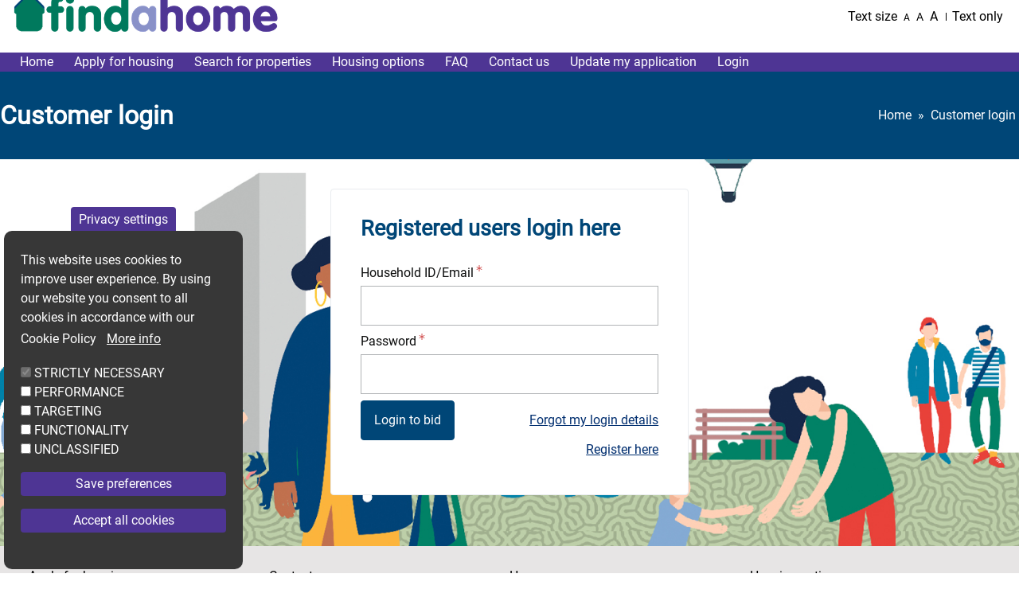

--- FILE ---
content_type: text/html; charset=UTF-8
request_url: https://findahome.scot/customer-login?destination=/property-detail/522053847-2530EAO15ABB
body_size: 7958
content:
<!DOCTYPE html>
<html lang="en" dir="ltr" prefix="content: http://purl.org/rss/1.0/modules/content/  dc: http://purl.org/dc/terms/  foaf: http://xmlns.com/foaf/0.1/  og: http://ogp.me/ns#  rdfs: http://www.w3.org/2000/01/rdf-schema#  schema: http://schema.org/  sioc: http://rdfs.org/sioc/ns#  sioct: http://rdfs.org/sioc/types#  skos: http://www.w3.org/2004/02/skos/core#  xsd: http://www.w3.org/2001/XMLSchema# " class="sticky-header-html">
  <head>

<script async src="https://www.googletagmanager.com/gtag/js?id=G-3LWQ690FWC">
</script> 
<script> window.dataLayer = window.dataLayer || []; 
function gtag()
{
  dataLayer.push(arguments);
} 
gtag('js', new Date()); 
gtag('config', 'G-3LWQ690FWC'); 
</script>

    <meta charset="utf-8" />
<link rel="canonical" href="https://findahome.scot/customer-login" />
<meta name="MobileOptimized" content="width" />
<meta name="HandheldFriendly" content="true" />
<meta name="viewport" content="width=device-width, initial-scale=1.0" />
<style>div#sliding-popup, div#sliding-popup .eu-cookie-withdraw-banner, .eu-cookie-withdraw-tab {background: #000} div#sliding-popup.eu-cookie-withdraw-wrapper { background: transparent; } #sliding-popup h1, #sliding-popup h2, #sliding-popup h3, #sliding-popup p, #sliding-popup label, #sliding-popup div, .eu-cookie-compliance-more-button, .eu-cookie-compliance-secondary-button, .eu-cookie-withdraw-tab { color: #ffffff;} .eu-cookie-withdraw-tab { border-color: #ffffff;}</style>
<link rel="icon" href="/core/misc/favicon.ico" type="image/vnd.microsoft.icon" />
<script>window.a2a_config=window.a2a_config||{};a2a_config.callbacks=[];a2a_config.overlays=[];a2a_config.templates={};</script>

    <title>Customer login | Link</title>
    <link rel="stylesheet" media="all" href="/sites/default/files/css/css_3NHmejZ23tEgiXi3hL8N0DV-qzL2ZZsGLU6xTivyp_E.css?delta=0&amp;language=en&amp;theme=Link&amp;include=[base64]" />
<link rel="stylesheet" media="all" href="https://use.fontawesome.com/releases/v5.13.0/css/all.css" />
<link rel="stylesheet" media="all" href="/sites/default/files/css/css_DBRmSRjAQzcNywEA6gXMmkC_bIftRZwf8kEUCGtKpzk.css?delta=2&amp;language=en&amp;theme=Link&amp;include=[base64]" />
<link rel="stylesheet" media="all" href="/sites/default/files/css/css_N_TLggGuLtpbDtQef_LpU53Bsb_pfKPDbmH_pw78GIo.css?delta=3&amp;language=en&amp;theme=Link&amp;include=[base64]" />
<link rel="stylesheet" media="print" href="/sites/default/files/css/css_jfjr2VcC1RrRaV9gpxg5xZ2dVkC7NX0HEu5ZoBnjJEM.css?delta=4&amp;language=en&amp;theme=Link&amp;include=[base64]" />
<link rel="stylesheet" media="all" href="/sites/default/files/css/css_KAJEuo8mbMu2BOhlsZ0Xx5mm78Je6piRWWwDD7LJDnU.css?delta=5&amp;language=en&amp;theme=Link&amp;include=[base64]" />

    
    <link rel="apple-touch-icon" sizes="180x180" href="/themes/custom/Link/assets/images/favicons/apple-touch-icon.png">
    <link rel="icon" type="image/png" sizes="32x32" href="/themes/custom/Link/assets/images/favicons/favicon-32x32.png">
    <link rel="icon" type="image/png" sizes="16x16" href="/themes/custom/Link/assets/images/favicons/favicon-16x16.png">
    <link rel="manifest" href="/themes/custom/Link/assets/images/favicons/site.webmanifest">
    <link rel="shortcut icon" href="/themes/custom/Link/assets/images/favicons/favicon.ico">
    <meta name="msapplication-config" content="favicons/browserconfig.xml">
    
  <link rel="mask-icon" href="/themes/custom/Link/assets/images/favicons/safari-pinned-tab.svg" color="#ffffff">
  <meta name="msapplication-TileColor" content="#E42621">
  <meta name="theme-color" content="#E42621">
  <link href="https://maxcdn.bootstrapcdn.com/font-awesome/4.7.0/css/font-awesome.min.css" rel="stylesheet" />
  <link href="https://fonts.googleapis.com/css2?family=Material+Symbols+Outlined:opsz,wght,FILL,GRAD@48,400,0,0" rel="stylesheet" />
  <script data-cfasync="false" nonce="4a8323ef-0eb9-444d-a3f1-ea5f6c3db438">try{(function(w,d){!function(j,k,l,m){if(j.zaraz)console.error("zaraz is loaded twice");else{j[l]=j[l]||{};j[l].executed=[];j.zaraz={deferred:[],listeners:[]};j.zaraz._v="5870";j.zaraz._n="4a8323ef-0eb9-444d-a3f1-ea5f6c3db438";j.zaraz.q=[];j.zaraz._f=function(n){return async function(){var o=Array.prototype.slice.call(arguments);j.zaraz.q.push({m:n,a:o})}};for(const p of["track","set","debug"])j.zaraz[p]=j.zaraz._f(p);j.zaraz.init=()=>{var q=k.getElementsByTagName(m)[0],r=k.createElement(m),s=k.getElementsByTagName("title")[0];s&&(j[l].t=k.getElementsByTagName("title")[0].text);j[l].x=Math.random();j[l].w=j.screen.width;j[l].h=j.screen.height;j[l].j=j.innerHeight;j[l].e=j.innerWidth;j[l].l=j.location.href;j[l].r=k.referrer;j[l].k=j.screen.colorDepth;j[l].n=k.characterSet;j[l].o=(new Date).getTimezoneOffset();if(j.dataLayer)for(const t of Object.entries(Object.entries(dataLayer).reduce((u,v)=>({...u[1],...v[1]}),{})))zaraz.set(t[0],t[1],{scope:"page"});j[l].q=[];for(;j.zaraz.q.length;){const w=j.zaraz.q.shift();j[l].q.push(w)}r.defer=!0;for(const x of[localStorage,sessionStorage])Object.keys(x||{}).filter(z=>z.startsWith("_zaraz_")).forEach(y=>{try{j[l]["z_"+y.slice(7)]=JSON.parse(x.getItem(y))}catch{j[l]["z_"+y.slice(7)]=x.getItem(y)}});r.referrerPolicy="origin";r.src="/cdn-cgi/zaraz/s.js?z="+btoa(encodeURIComponent(JSON.stringify(j[l])));q.parentNode.insertBefore(r,q)};["complete","interactive"].includes(k.readyState)?zaraz.init():j.addEventListener("DOMContentLoaded",zaraz.init)}}(w,d,"zarazData","script");window.zaraz._p=async bs=>new Promise(bt=>{if(bs){bs.e&&bs.e.forEach(bu=>{try{const bv=d.querySelector("script[nonce]"),bw=bv?.nonce||bv?.getAttribute("nonce"),bx=d.createElement("script");bw&&(bx.nonce=bw);bx.innerHTML=bu;bx.onload=()=>{d.head.removeChild(bx)};d.head.appendChild(bx)}catch(by){console.error(`Error executing script: ${bu}\n`,by)}});Promise.allSettled((bs.f||[]).map(bz=>fetch(bz[0],bz[1])))}bt()});zaraz._p({"e":["(function(w,d){})(window,document)"]});})(window,document)}catch(e){throw fetch("/cdn-cgi/zaraz/t"),e;};</script></head>
  <body class="sticky-header no-js path-customer-login">
    
        <a href="#main-content" class="visually-hidden focusable skip-link">
      Skip to main content
    </a>
    
      <div class="dialog-off-canvas-main-canvas" data-off-canvas-main-canvas>
    
	<div class="hcHeader">
		<div class="hfTopNav">
			<div class="container">
				<div class="d-flex justify-content-between flex-wrap">
					<ul class="list-unstyled list-inline d-flex align-items-center" role="presentation">
						<li>
							<a class="navbar-brand logo" href="/">
								<img src="/themes/custom/Link/images/assets/logon.png" alt="Link logo" class="img-fluid"/>
								<span class="visible-text-only themeName">Link</span>
							</a>
						</li>
					</ul>
					<ul
						class="list-unstyled list-inline d-flex align-items-center" role="presentation">
						<!-- 	 -->
						<li class="list-inline-item d-lg-inline-block d-none">Text size</li>
						<li class="list-inline-item">
							<a href="#" class="small-text text-decoration-none decfont" aria-label="Small text">A</a>
						</li>
						<li class="list-inline-item">
							<a href="#" class="medium-text text-decoration-none defFont" aria-label="Medium text">A</a>
						</li>
						<li class="list-inline-item topnav_border_right">
							<a href="#" class="large-text text-decoration-none incfont" aria-label="Large text">A</a>
						</li>
						<li class="list-inline-item onlyText">
							<span class="text windowSwitchForText">
								<a href="javascript:void(0)" onclick="setCookie('addClass',1,30)" class="textOnly no-underline">Text only</a>
							</span>
						</li>
						<li class="choose_color_container">
							<form id="switchform">
								<label for="changTheme" class="color_scheme">
									<small>
										Colour scheme :
									</small>
								</label>
								<select id="changTheme" class="w-auto" size="1">
									<option>Select theme</option>
									<option value="black-on-white">Black on white</option>
									<option value="black-on-creem">
										Black on cream</option>
									<option value="white-on-blue">White on blue</option>
									<option value="yellow-on-black">Yellow on black</option>
								</select>
							</form>
						</li>
						<li class="list-inline-item graphical">
							<a class="graphicOnly" href="javascript:void(0)" onclick="deleteCookies()">Graphical</a>
						</li>

						
						<script async src="https://www.googletagmanager.com/gtag/js?id=G-3LWQ690FWC"></script>
						<script>
							window.dataLayer = window.dataLayer || [];
function gtag() {
dataLayer.push(arguments);
}
gtag('js', new Date());
gtag('config', 'G-3LWQ690FWC');
						</script>

											</ul>
				</div>
			</div>
		</div>
		<div class="notice-header">
		
  
  
  

  <div class="lgd-region lgd-region--notice-banner region region-notice-banner">

          <div class="lgd-container padding-horizontal">
    
    <div class="lgd-region__inner lgd-region__inner--notice-banner">
      <div class="views-element-container block block-views block-views-blockhome-banner-block-3" id="block-link-views-block-home-banner-block-3">
  
    
      <div><div class="view view-home-banner view-id-home_banner view-display-id-block_3 js-view-dom-id-dba43f2cb8cdfcc77ae113f673debf23a47eed6dc4465652dcb474e7ffae0029">
  
    
      
  
          </div>
</div>

  </div>

    </div>

          </div>
    
  </div>

	</div>
			
<header class="lgd-header">
  <div class="container">
    <div class="row">
      <div class="col-md-12">
        <div class="navbar navbar-expand-lg p-0">
          <div class="navigaion d-flex justify-content-between align-items-center w-100">

            <button class="navbar-toggler" type="button" data-bs-toggle="" data-bs-target="#navbarSupportedContent" title="Mobile menu icon" aria-controls="navbarSupportedContent" aria-expanded="false" aria-label="Toggle navigation">
              <i class="fa fa-bars" aria-hidden="true"></i>
              <span class="visually-hidden" aria-hidden="true">Mobile menu icon</span>
            </button>
            <div class="navbar-collapse justify-content-end" id="navbarSupportedContent">
              <div class="navbar-nav">
                
  
  
  

  <div class="lgd-region lgd-region--header region region-header">

    
    <div class="lgd-region__inner lgd-region__inner--header">
      
  

<nav aria-labelledby="block-linkmainmenu-menu" id="block-linkmainmenu" class="block block-menu navigation navigation--link-main-menu">
            
  <h2 class="visually-hidden" id="block-linkmainmenu-menu">link main menu</h2>
  

        
      
        
    
            <ul class="menu menu--link-main-menu">
                    <li class="menu-item">
        <a href="/" data-drupal-link-system-path="&lt;front&gt;">Home</a>
              </li>
                <li class="menu-item">
        <a href="/how-apply-0" data-drupal-link-system-path="node/1020">Apply for housing</a>
              </li>
                <li class="menu-item">
        <a href="/my-cbl/property-search" data-drupal-link-system-path="my-cbl/property-search">Search for properties</a>
              </li>
                <li class="menu-item">
        <a href="/link-horizon-housing-options" data-drupal-link-system-path="node/1021">Housing options</a>
              </li>
                <li class="menu-item">
        <a href="/faq" data-drupal-link-system-path="faq">FAQ</a>
              </li>
                <li class="menu-item">
        <a href="/link-contact-us" data-drupal-link-system-path="node/1022">Contact us</a>
              </li>
                <li class="menu-item">
        <a href="/existing-applications" data-drupal-link-system-path="node/1023">Update my application</a>
              </li>
        </ul>
  


  </nav>
<div id="block-customloginblock-25--2" class="block block-custom-service block-custom-login-block">
  
    
      <ul role='presentation' class='logout'><li><a id='login-cb' href="/customer-login">Login</a></li></ul>
  </div>

    </div>

    
  </div>

              </div>
            </div>
          </div>
        </div>
      </div>
    </div>
  </div>
</header>	</div>
<div class="hcContent" id="main-content">
				
			
  
  
  

  <div class="lgd-region lgd-region--breadcrumb region region-breadcrumb">

          <div class="lgd-container padding-horizontal">
    
    <div class="lgd-region__inner lgd-region__inner--breadcrumb">
      <div id="block-link-breadcrumbs" class="block block-system block-system-breadcrumb-block">
  
    
        
  <div class="breadcrumbs d-flex justify-content-between align-items-center">
    <h1 class="mt-0">Customer login</h1>
        <ol class="breadcrumbs__list">
              <li class="breadcrumbs__item">
                      <a class="breadcrumbs__link" href="/">Home</a>
                    </li>
              <li class="breadcrumbs__item">
                        Customer login
                  </li>
          </ol>
  </div>

  </div>

    </div>

          </div>
    
  </div>

			

  
  
  

  <div class="lgd-region lgd-region--messages region region-messages">

          <div class="lgd-container padding-horizontal">
    
    <div class="lgd-region__inner lgd-region__inner--messages">
      <div data-drupal-messages-fallback class="hidden"></div>

    </div>

          </div>
    
  </div>


			<div class="container">
		<div class="row">
			
				<div class="lgd-row__fulls">
					<div class="padding-horizontals">
						
  
  
  

  <div class="lgd-region lgd-region--content region region-content">

    
    <div class="lgd-region__inner lgd-region__inner--content">
      <div id="block-linkloginblock" class="block block-block-content block-block-content6853883a-ae3d-4343-8bae-f728dd8b5b39">
  
    
      
            <div class="field field--name-body field--type-text-with-summary field--label-hidden field__item"><h2>Registered users login here</h2>
</div>
      
  </div>
<div id="block-link-content--2" class="block block-system block-system-main-block">
  
    
      <form class="customer-login-form" data-drupal-selector="customer-login-form" action="/customer-login?destination=/property-detail/522053847-2530EAO15ABB" method="post" id="customer-login-form" accept-charset="UTF-8">
  <div class="loginContainer">			
    <input data-drupal-selector="edit-customer-login-form" type="hidden" name="form_id" value="customer_login_form" />

    <input data-drupal-selector="form-hu3swtytdht4-vmgywlxstawy6kzoeul9qtwjlkfkqe" type="hidden" name="form_build_id" value="form-HU3swTYTdHT4_vMGywlXStAWy6kzOEul9QTWjLkfKqE" />

    
    

<div class="js-form-item form-item js-form-type-textfield form-item-userid js-form-item-userid">
      <label for="edit-userid" class="js-form-required form-required">Household ID/Email</label>
          <input autocomplete="off" oninvalid="this.setCustomValidity(&#039;Please enter Household ID/Email&#039;)" oninput="setCustomValidity(&#039;&#039;)" data-drupal-selector="edit-userid" type="text" id="edit-userid" name="userid" value="" size="60" maxlength="128" class="form-text required" required="required" aria-required="true" />

      </div>

    

<div class="js-form-item form-item js-form-type-password form-item-pin js-form-item-pin">
      <label for="edit-pin" class="js-form-required form-required">Password</label>
          <input autocomplete="off" oninvalid="this.setCustomValidity(&#039;Please enter Password&#039;)" oninput="setCustomValidity(&#039;&#039;)" data-drupal-selector="edit-pin" type="password" id="edit-pin" name="pin" size="60" maxlength="128" class="form-text required" required="required" aria-required="true" />

      </div>

    <div class="d-flex justify-content-between align-items-center">
        <input data-drupal-selector="edit-submit" type="submit" id="edit-submit" name="op" value="Login to bid" class="button js-form-submit form-submit" />

        <a href="https://liveforms.homeconnections.org.uk/LinkOLR/Login/ForgottenPassword.aspx?pid=134" target="_blank"> Forgot my login details</a>
    </div>
    <div class="d-flex justify-content-end align-items-center">
    <a href="https://liveforms.homeconnections.org.uk/LinkOLR/Welcome.aspx?pid=134" target="_blank">Register here</a>
</div>
</div>
                                     
</form>

  </div>

    </div>

    
  </div>

					</div>
				</div>
			

		</div>
	</div>
	</div>


<div class="hcFooter">
						<footer class="lgd-footer">
															<div class="lgd-footer__footer">
							<div class="container">
								<div class="row">
									<div class="lgd-row__full">
										
  
  
  

  <div class="lgd-region lgd-region--footer-first region region-footer-first">

          <div class="lgd-container padding-horizontal">
    
    <div class="lgd-region__inner lgd-region__inner--footer-first">
      <div id="block-linkfooter" class="block block-block-content block-block-content2ed71004-7910-489f-9148-f2a0711dd437">
  
    
      
            <div class="field field--name-body field--type-text-with-summary field--label-hidden field__item"><div class="org-footer"><div class="container"><div class="row"><div><ul class="footerList"><li><a href="/how-apply-1">Apply for housing</a></li><li><a href="/link-contact-us">Contact us</a></li><li><a href="/">Home</a></li><li><a href="/link-horizon-housing-options">Housing options</a></li><li><a href="/latest-news-summary">News</a></li><li><a href="/my-cbl/property-search">Search for properties</a></li><li><a href="/existing-applications">Update my application</a></li></ul></div><div><ul class="normalLink"><li><a href="/link-horizon-accessibility"><span>Accessibility</span><img src="/themes/custom/Link/assets/accessibility.png" alt="Accessibility icon" width="35" height="35" data-once="allImages" loading="lazy"></a></li><li><a href="/link-horizon-privacy-policy"><span>Privacy</span><img src="/themes/custom/Link/assets/privacy-1.svg" alt="Privacy icon" width="41" height="40" data-once="allImages" loading="lazy"></a></li><li><a href="/link-cookie-policy"><span>Cookie policy</span><img src="/themes/custom/Link/assets/cookie-policy-1.svg" alt="cookies policy icon" width="40" height="40" data-once="allImages" loading="lazy"></a></li><li><a href="/sitemap"><span>Sitemap</span><img src="/themes/custom/Link/assets/sitemap-1.svg" alt="Sitemap icon" width="40" height="40" data-once="allImages" loading="lazy"></a></li></ul></div></div></div><div class="footerInfo"><div class="container"><div class="footer-top"><div class="row"><div class="col-lg-3"><ul class="social_link"><li class="follow-social">Follow Link Group</li><li><a href="https://www.facebook.com/LinkGroupLtd" target="_blank"><span>Facebook&nbsp;</span></a> <a href="https://www.facebook.com/LinkGroupLtd" target="_blank"><img src="/themes/custom/Link/assets/facebook.svg" alt="Facebook logo" width="300" height="300" data-once="allImages" loading="lazy"></a></li><li><a href="https://twitter.com/Link_Group_Ltd" target="_blank"><span class="twitter">X</span> <img src="/themes/custom/Link/assets/twitter.svg" alt="X logo" width="64" height="64" data-once="allImages" loading="lazy"></a></li><li><a href="https://www.youtube.com/channel/UC_o9FLf5h0eCbYoZCOyyVBg" target="_blank"><span>Youtube</span> <img src="/themes/custom/Link/assets/youtube.svg" alt="Youtube Logo" width="300" height="300" data-once="allImages" loading="lazy"></a></li></ul></div><div class="col-lg-6" style="width:49%;"><ul class="footer-logo"><li><img src="https://cmsadmin.linkhousing.org.uk/media/images/versions/img94joktmu75853.png?bev=3632" alt="Link and Horizon logos" width="300" height="89" loading="lazy" data-once="allImages"></li></ul></div><div class="col-lg-3"><ul class="social_link"><li class="follow-social">Follow Horizon</li><li><a href="https://www.facebook.com/HorizonHA/" target="_blank"><span>Facebook</span> <img src="/themes/custom/Link/assets/facebook.svg" alt="Facebook logo" width="300" height="300" data-once="allImages" loading="lazy"></a></li><li><a href="https://twitter.com/horizon_housing" target="_blank"><span class="twitter">X</span> <img src="/themes/custom/Link/assets/twitter.svg" alt="X logo" width="64" height="64" data-once="allImages" loading="lazy"></a></li></ul></div></div></div></div></div></div></div>
      
  </div>

    </div>

          </div>
    
  </div>

									</div>
								</div>
							</div>
						</div>
																								<div class="lgd-footer__footer">
							<div class="container">
								<div class="row">
									<div class="lgd-row__full">
										
  
  
  

  <div class="lgd-region lgd-region--footer region region-footer">

          <div class="lgd-container padding-horizontal">
    
    <div class="lgd-region__inner lgd-region__inner--footer">
      <div id="block-linkcopyrightfooter" class="block block-block-content block-block-contentb2f9a24d-5e96-4dca-b97d-ee00b4d93ac2">
  
    
      
            <div class="field field--name-body field--type-text-with-summary field--label-hidden field__item"><div class="org-copyright">
<div class="row">
<div class="col-md-6 col-xs-12 col-sm-6">
<div class="text-left xs-text-center"><span class="copy-right-text-info">Copyright © Link Group Ltd. All rights reserved.</span></div>
</div>

<div class="col-md-6 col-xs-12 col-sm-6">
<div class="text-right xs-text-center"><span>Designed by <a href="https://www.home-connections.co.uk"> Home Connections </a> </span></div>
</div>
</div>
</div>
</div>
      
  </div>

    </div>

          </div>
    
  </div>

									</div>
								</div>
							</div>
						</div>
												</footer>
			</div>

  </div>

    
    <script type="application/json" data-drupal-selector="drupal-settings-json">{"path":{"baseUrl":"\/","pathPrefix":"","currentPath":"customer-login","currentPathIsAdmin":false,"isFront":false,"currentLanguage":"en","currentQuery":{"destination":"\/property-detail\/522053847-2530EAO15ABB"}},"pluralDelimiter":"\u0003","suppressDeprecationErrors":true,"ajaxPageState":{"libraries":"[base64]","theme":"Link","theme_token":"s36BuPzqiJ9WuENdRnQTHzbmqKSpXr_iV05WvInxATw"},"ajaxTrustedUrl":{"form_action_p_pvdeGsVG5zNF_XLGPTvYSKCf43t8qZYSwcfZl2uzM":true},"eu_cookie_compliance":{"cookie_policy_version":"1.0.0","popup_enabled":1,"popup_agreed_enabled":0,"popup_hide_agreed":0,"popup_clicking_confirmation":false,"popup_scrolling_confirmation":false,"popup_html_info":"\u003Cbutton type=\u0022button\u0022 class=\u0022eu-cookie-withdraw-tab\u0022\u003EPrivacy settings\u003C\/button\u003E\n\u003Cdiv aria-labelledby=\u0022popup-text\u0022  class=\u0022eu-cookie-compliance-banner eu-cookie-compliance-banner-info eu-cookie-compliance-banner--categories\u0022\u003E\n  \u003Cdiv class=\u0022popup-content info eu-cookie-compliance-content\u0022\u003E\n        \u003Cdiv id=\u0022popup-text\u0022 class=\u0022eu-cookie-compliance-message\u0022 role=\u0022document\u0022\u003E\n      \u003Cp\u003E\u003Cstrong\u003EThis website uses cookies to improve user experience. By using our website you consent to all cookies in accordance with our Cookie Policy\u003C\/strong\u003E\u003C\/p\u003E\n              \u003Cbutton type=\u0022button\u0022 class=\u0022find-more-button eu-cookie-compliance-more-button\u0022\u003EMore info\u003C\/button\u003E\n          \u003C\/div\u003E\n\n          \u003Cdiv id=\u0022eu-cookie-compliance-categories\u0022 class=\u0022eu-cookie-compliance-categories\u0022\u003E\n                  \u003Cdiv class=\u0022eu-cookie-compliance-category\u0022\u003E\n            \u003Cdiv\u003E\n              \u003Cinput type=\u0022checkbox\u0022 name=\u0022cookie-categories\u0022 class=\u0022eu-cookie-compliance-category-checkbox\u0022 id=\u0022cookie-category-general\u0022\n                     value=\u0022general\u0022\n                      checked                       disabled  \u003E\n              \u003Clabel for=\u0022cookie-category-general\u0022\u003ESTRICTLY NECESSARY\u003C\/label\u003E\n            \u003C\/div\u003E\n                      \u003C\/div\u003E\n                  \u003Cdiv class=\u0022eu-cookie-compliance-category\u0022\u003E\n            \u003Cdiv\u003E\n              \u003Cinput type=\u0022checkbox\u0022 name=\u0022cookie-categories\u0022 class=\u0022eu-cookie-compliance-category-checkbox\u0022 id=\u0022cookie-category-_performance\u0022\n                     value=\u0022_performance\u0022\n                                           \u003E\n              \u003Clabel for=\u0022cookie-category-_performance\u0022\u003E PERFORMANCE\u003C\/label\u003E\n            \u003C\/div\u003E\n                      \u003C\/div\u003E\n                  \u003Cdiv class=\u0022eu-cookie-compliance-category\u0022\u003E\n            \u003Cdiv\u003E\n              \u003Cinput type=\u0022checkbox\u0022 name=\u0022cookie-categories\u0022 class=\u0022eu-cookie-compliance-category-checkbox\u0022 id=\u0022cookie-category-_targeting\u0022\n                     value=\u0022_targeting\u0022\n                                           \u003E\n              \u003Clabel for=\u0022cookie-category-_targeting\u0022\u003E TARGETING\u003C\/label\u003E\n            \u003C\/div\u003E\n                      \u003C\/div\u003E\n                  \u003Cdiv class=\u0022eu-cookie-compliance-category\u0022\u003E\n            \u003Cdiv\u003E\n              \u003Cinput type=\u0022checkbox\u0022 name=\u0022cookie-categories\u0022 class=\u0022eu-cookie-compliance-category-checkbox\u0022 id=\u0022cookie-category-_functionality\u0022\n                     value=\u0022_functionality\u0022\n                                           \u003E\n              \u003Clabel for=\u0022cookie-category-_functionality\u0022\u003E FUNCTIONALITY\u003C\/label\u003E\n            \u003C\/div\u003E\n                      \u003C\/div\u003E\n                  \u003Cdiv class=\u0022eu-cookie-compliance-category\u0022\u003E\n            \u003Cdiv\u003E\n              \u003Cinput type=\u0022checkbox\u0022 name=\u0022cookie-categories\u0022 class=\u0022eu-cookie-compliance-category-checkbox\u0022 id=\u0022cookie-category-_unclassified\u0022\n                     value=\u0022_unclassified\u0022\n                                           \u003E\n              \u003Clabel for=\u0022cookie-category-_unclassified\u0022\u003E UNCLASSIFIED\u003C\/label\u003E\n            \u003C\/div\u003E\n                      \u003C\/div\u003E\n                          \u003Cdiv class=\u0022eu-cookie-compliance-categories-buttons\u0022\u003E\n            \u003Cbutton type=\u0022button\u0022\n                    class=\u0022eu-cookie-compliance-save-preferences-button  button button--small\u0022\u003ESave preferences\u003C\/button\u003E\n          \u003C\/div\u003E\n              \u003C\/div\u003E\n    \n    \u003Cdiv id=\u0022popup-buttons\u0022 class=\u0022eu-cookie-compliance-buttons eu-cookie-compliance-has-categories\u0022\u003E\n            \u003Cbutton type=\u0022button\u0022 class=\u0022agree-button eu-cookie-compliance-default-button button button--small button--primary\u0022\u003EAccept all cookies\u003C\/button\u003E\n              \u003Cbutton type=\u0022button\u0022 class=\u0022eu-cookie-withdraw-button visually-hidden button button--small\u0022\u003EWithdraw consent\u003C\/button\u003E\n          \u003C\/div\u003E\n  \u003C\/div\u003E\n\u003C\/div\u003E","use_mobile_message":false,"mobile_popup_html_info":"\u003Cbutton type=\u0022button\u0022 class=\u0022eu-cookie-withdraw-tab\u0022\u003EPrivacy settings\u003C\/button\u003E\n\u003Cdiv aria-labelledby=\u0022popup-text\u0022  class=\u0022eu-cookie-compliance-banner eu-cookie-compliance-banner-info eu-cookie-compliance-banner--categories\u0022\u003E\n  \u003Cdiv class=\u0022popup-content info eu-cookie-compliance-content\u0022\u003E\n        \u003Cdiv id=\u0022popup-text\u0022 class=\u0022eu-cookie-compliance-message\u0022 role=\u0022document\u0022\u003E\n      \n              \u003Cbutton type=\u0022button\u0022 class=\u0022find-more-button eu-cookie-compliance-more-button\u0022\u003EMore info\u003C\/button\u003E\n          \u003C\/div\u003E\n\n          \u003Cdiv id=\u0022eu-cookie-compliance-categories\u0022 class=\u0022eu-cookie-compliance-categories\u0022\u003E\n                  \u003Cdiv class=\u0022eu-cookie-compliance-category\u0022\u003E\n            \u003Cdiv\u003E\n              \u003Cinput type=\u0022checkbox\u0022 name=\u0022cookie-categories\u0022 class=\u0022eu-cookie-compliance-category-checkbox\u0022 id=\u0022cookie-category-general\u0022\n                     value=\u0022general\u0022\n                      checked                       disabled  \u003E\n              \u003Clabel for=\u0022cookie-category-general\u0022\u003ESTRICTLY NECESSARY\u003C\/label\u003E\n            \u003C\/div\u003E\n                      \u003C\/div\u003E\n                  \u003Cdiv class=\u0022eu-cookie-compliance-category\u0022\u003E\n            \u003Cdiv\u003E\n              \u003Cinput type=\u0022checkbox\u0022 name=\u0022cookie-categories\u0022 class=\u0022eu-cookie-compliance-category-checkbox\u0022 id=\u0022cookie-category-_performance\u0022\n                     value=\u0022_performance\u0022\n                                           \u003E\n              \u003Clabel for=\u0022cookie-category-_performance\u0022\u003E PERFORMANCE\u003C\/label\u003E\n            \u003C\/div\u003E\n                      \u003C\/div\u003E\n                  \u003Cdiv class=\u0022eu-cookie-compliance-category\u0022\u003E\n            \u003Cdiv\u003E\n              \u003Cinput type=\u0022checkbox\u0022 name=\u0022cookie-categories\u0022 class=\u0022eu-cookie-compliance-category-checkbox\u0022 id=\u0022cookie-category-_targeting\u0022\n                     value=\u0022_targeting\u0022\n                                           \u003E\n              \u003Clabel for=\u0022cookie-category-_targeting\u0022\u003E TARGETING\u003C\/label\u003E\n            \u003C\/div\u003E\n                      \u003C\/div\u003E\n                  \u003Cdiv class=\u0022eu-cookie-compliance-category\u0022\u003E\n            \u003Cdiv\u003E\n              \u003Cinput type=\u0022checkbox\u0022 name=\u0022cookie-categories\u0022 class=\u0022eu-cookie-compliance-category-checkbox\u0022 id=\u0022cookie-category-_functionality\u0022\n                     value=\u0022_functionality\u0022\n                                           \u003E\n              \u003Clabel for=\u0022cookie-category-_functionality\u0022\u003E FUNCTIONALITY\u003C\/label\u003E\n            \u003C\/div\u003E\n                      \u003C\/div\u003E\n                  \u003Cdiv class=\u0022eu-cookie-compliance-category\u0022\u003E\n            \u003Cdiv\u003E\n              \u003Cinput type=\u0022checkbox\u0022 name=\u0022cookie-categories\u0022 class=\u0022eu-cookie-compliance-category-checkbox\u0022 id=\u0022cookie-category-_unclassified\u0022\n                     value=\u0022_unclassified\u0022\n                                           \u003E\n              \u003Clabel for=\u0022cookie-category-_unclassified\u0022\u003E UNCLASSIFIED\u003C\/label\u003E\n            \u003C\/div\u003E\n                      \u003C\/div\u003E\n                          \u003Cdiv class=\u0022eu-cookie-compliance-categories-buttons\u0022\u003E\n            \u003Cbutton type=\u0022button\u0022\n                    class=\u0022eu-cookie-compliance-save-preferences-button  button button--small\u0022\u003ESave preferences\u003C\/button\u003E\n          \u003C\/div\u003E\n              \u003C\/div\u003E\n    \n    \u003Cdiv id=\u0022popup-buttons\u0022 class=\u0022eu-cookie-compliance-buttons eu-cookie-compliance-has-categories\u0022\u003E\n            \u003Cbutton type=\u0022button\u0022 class=\u0022agree-button eu-cookie-compliance-default-button button button--small button--primary\u0022\u003EAccept all cookies\u003C\/button\u003E\n              \u003Cbutton type=\u0022button\u0022 class=\u0022eu-cookie-withdraw-button visually-hidden button button--small\u0022\u003EWithdraw consent\u003C\/button\u003E\n          \u003C\/div\u003E\n  \u003C\/div\u003E\n\u003C\/div\u003E","mobile_breakpoint":"768","popup_html_agreed":false,"popup_use_bare_css":false,"popup_height":"auto","popup_width":"100%","popup_delay":1000,"popup_link":"\/link-cookie-policy","popup_link_new_window":1,"popup_position":false,"fixed_top_position":1,"popup_language":"en","store_consent":false,"better_support_for_screen_readers":1,"cookie_name":"","reload_page":false,"domain":"","domain_all_sites":0,"popup_eu_only":false,"popup_eu_only_js":false,"cookie_lifetime":"30","cookie_session":0,"set_cookie_session_zero_on_disagree":0,"disagree_do_not_show_popup":false,"method":"categories","automatic_cookies_removal":false,"allowed_cookies":"","withdraw_markup":"\u003Cbutton type=\u0022button\u0022 class=\u0022eu-cookie-withdraw-tab\u0022\u003EPrivacy settings\u003C\/button\u003E\n\u003Cdiv aria-labelledby=\u0022popup-text\u0022 class=\u0022eu-cookie-withdraw-banner\u0022\u003E\n  \u003Cdiv class=\u0022popup-content info eu-cookie-compliance-content\u0022\u003E\n    \u003Cdiv id=\u0022popup-text\u0022 class=\u0022eu-cookie-compliance-message\u0022 role=\u0022document\u0022\u003E\n      \u003Cp\u003EThis website uses cookies\u003C\/p\u003E\u003Cp\u003EThis website uses cookies to improve user experience. By using our website you consent to all cookies in accordance with our Cookie Policy.\u0026nbsp;\u003Ca href=\u0022\/link-cookie-policy\u0022\u003ERead more\u003C\/a\u003E\u003C\/p\u003E\n    \u003C\/div\u003E\n    \u003Cdiv id=\u0022popup-buttons\u0022 class=\u0022eu-cookie-compliance-buttons\u0022\u003E\n      \u003Cbutton type=\u0022button\u0022 class=\u0022eu-cookie-withdraw-button  button button--small button--primary\u0022\u003EWithdraw consent\u003C\/button\u003E\n    \u003C\/div\u003E\n  \u003C\/div\u003E\n\u003C\/div\u003E","withdraw_enabled":0,"reload_options":"0","reload_routes_list":"","withdraw_button_on_info_popup":0,"cookie_categories":["general","_performance","_targeting","_functionality","_unclassified"],"cookie_categories_details":{"general":{"uuid":"580d9446-b924-476e-b899-07c1bac9fbee","langcode":"en","status":true,"dependencies":[],"id":"general","label":"STRICTLY NECESSARY","description":"","checkbox_default_state":"required","weight":-9},"_performance":{"uuid":"dca028d9-1bb7-4bb5-b83e-52d9640472be","langcode":"en","status":true,"dependencies":[],"id":"_performance","label":" PERFORMANCE","description":"","checkbox_default_state":"unchecked","weight":-8},"_targeting":{"uuid":"d7d56835-4d22-4f70-907f-de973e4c0b9d","langcode":"en","status":true,"dependencies":[],"id":"_targeting","label":" TARGETING","description":"","checkbox_default_state":"unchecked","weight":-7},"_functionality":{"uuid":"5970790d-69a9-4a4c-89d9-3d485a47ede3","langcode":"en","status":true,"dependencies":[],"id":"_functionality","label":" FUNCTIONALITY","description":"","checkbox_default_state":"unchecked","weight":-6},"_unclassified":{"uuid":"7ae2f0c2-c6ac-4717-801f-6a2ca1f39e56","langcode":"en","status":true,"dependencies":[],"id":"_unclassified","label":" UNCLASSIFIED","description":"","checkbox_default_state":"unchecked","weight":-5}},"enable_save_preferences_button":1,"cookie_value_disagreed":"0","cookie_value_agreed_show_thank_you":"1","cookie_value_agreed":"2","containing_element":"body","settings_tab_enabled":1,"olivero_primary_button_classes":" button button--small button--primary","olivero_secondary_button_classes":" button button--small","close_button_action":"close_banner","open_by_default":true,"modules_allow_popup":true,"hide_the_banner":false,"geoip_match":true,"unverified_scripts":[]},"localgov_base":{"mobileBreakpointJS":768},"csp":{"nonce":"Yv9AqQ9G58PxF81fG_PoYg"},"user":{"uid":0,"permissionsHash":"9b58a467354f554fd20c2a8a07fa36a8813a2999f72435fbea6a493851947dbc"}}</script>
<script src="/core/assets/vendor/jquery/jquery.min.js?v=3.7.1"></script>
<script src="/core/assets/vendor/once/once.min.js?v=1.0.1"></script>
<script src="/core/misc/drupalSettingsLoader.js?v=10.5.6"></script>
<script src="/core/misc/drupal.js?v=10.5.6"></script>
<script src="/core/misc/drupal.init.js?v=10.5.6"></script>
<script src="/core/assets/vendor/tabbable/index.umd.min.js?v=6.2.0"></script>
<script src="/core/misc/progress.js?v=10.5.6"></script>
<script src="/core/assets/vendor/loadjs/loadjs.min.js?v=4.3.0"></script>
<script src="/core/misc/debounce.js?v=10.5.6"></script>
<script src="/core/misc/announce.js?v=10.5.6"></script>
<script src="/core/misc/message.js?v=10.5.6"></script>
<script src="/core/misc/ajax.js?v=10.5.6"></script>
<script src="/themes/custom/Link/js/owl.carousel.min.js?t90rtc"></script>
<script src="/themes/custom/Link/js/require.js?t90rtc"></script>
<script src="/themes/custom/Link/js/custom.js?t90rtc"></script>
<script src="/themes/custom/Link/js/jquery-ui.min.js?t90rtc"></script>
<script src="/themes/custom/Link/js/common.js?t90rtc"></script>
<script src="/themes/custom/Link/js/styleswitch.js?t90rtc"></script>
<script src="/themes/custom/Link/js/easy-responsive-tabs.js?t90rtc"></script>
<script src="/libraries/bootstrap/js/bootstrap.min.js?t90rtc"></script>
<script src="/libraries/bootstrap-multiselect/bootstrap-multiselect.js?t90rtc"></script>
<script src="https://static.addtoany.com/menu/page.js" defer></script>
<script src="/modules/contrib/addtoany/js/addtoany.js?v=10.5.6"></script>
<script src="/modules/custom/custom_service/js/custom_service.js?v=1.x"></script>
<script src="/modules/custom/custom_service/js/partner_jump.js?v=1.x"></script>
<script src="/modules/contrib/eu_cookie_compliance/js/eu_cookie_compliance.min.js?t90rtc"></script>
<script src="/themes/contrib/localgov_base/js/header.js?t90rtc"></script>
<script src="/themes/contrib/localgov_base/js/images.js?t90rtc"></script>
<script src="/themes/contrib/localgov_base/js/sticky-header.js?t90rtc"></script>

  </body>
</html>


--- FILE ---
content_type: text/css
request_url: https://findahome.scot/sites/default/files/css/css_3NHmejZ23tEgiXi3hL8N0DV-qzL2ZZsGLU6xTivyp_E.css?delta=0&language=en&theme=Link&include=eJxtT1uOwyAMvBAJF9k7RAZMasXgyoZEuX3pY1erqD_2PKzR-Ifq5ndQgsBoDlJqAvX0v2DOKrW52K1JWQx1p4j-TacPnZiCgp4O-xJFNsKxyp0J6rj9Ji4JM3RuLo9wONCkoP-H5wPDk5pjicCr7EsAQx8UIUXtJVydLFomVBW9OitLAL6I1ihu53QbcajuDtoq6ihYM61doZFU_1X9-9VOa1j8M83thIf515yLpM74AA1ph6s
body_size: 4327
content:
/* @license GPL-2.0-or-later https://www.drupal.org/licensing/faq */
.progress{position:relative;}.progress__track{min-width:100px;max-width:100%;height:16px;margin-top:5px;border:1px solid;background-color:#fff;}.progress__bar{width:3%;min-width:3%;max-width:100%;height:16px;background-color:#000;}.progress__description,.progress__percentage{overflow:hidden;margin-top:0.2em;color:#555;font-size:0.875em;}.progress__description{float:left;}[dir="rtl"] .progress__description{float:right;}.progress__percentage{float:right;}[dir="rtl"] .progress__percentage{float:left;}.progress--small .progress__track{height:7px;}.progress--small .progress__bar{height:7px;background-size:20px 20px;}
.ajax-progress{display:inline-block;padding:1px 5px 2px 5px;}[dir="rtl"] .ajax-progress{float:right;}.ajax-progress-throbber .throbber{display:inline;padding:1px 5px 2px;background:transparent url(/core/misc/throbber-active.gif) no-repeat 0 center;}.ajax-progress-throbber .message{display:inline;padding:1px 5px 2px;}tr .ajax-progress-throbber .throbber{margin:0 2px;}.ajax-progress-bar{width:16em;}.ajax-progress-fullscreen{position:fixed;z-index:1000;top:48.5%;left:49%;width:24px;height:24px;padding:4px;opacity:0.9;border-radius:7px;background-color:#232323;background-image:url(/core/misc/loading-small.gif);background-repeat:no-repeat;background-position:center center;}[dir="rtl"] .ajax-progress-fullscreen{right:49%;left:auto;}
.text-align-left{text-align:left;}.text-align-right{text-align:right;}.text-align-center{text-align:center;}.text-align-justify{text-align:justify;}.align-left{float:left;}.align-right{float:right;}.align-center{display:block;margin-right:auto;margin-left:auto;}
.fieldgroup{padding:0;border-width:0;}
.container-inline div,.container-inline label{display:inline-block;}.container-inline .details-wrapper{display:block;}
.clearfix::after{display:table;clear:both;content:"";}
.js details:not([open]) .details-wrapper{display:none;}
.hidden{display:none;}.visually-hidden{position:absolute !important;overflow:hidden;clip:rect(1px,1px,1px,1px);width:1px;height:1px;word-wrap:normal;}.visually-hidden.focusable:active,.visually-hidden.focusable:focus-within{position:static !important;overflow:visible;clip:auto;width:auto;height:auto;}.invisible{visibility:hidden;}
.item-list__comma-list,.item-list__comma-list li{display:inline;}.item-list__comma-list{margin:0;padding:0;}.item-list__comma-list li::after{content:", ";}.item-list__comma-list li:last-child::after{content:"";}
.js .js-hide{display:none;}.js-show{display:none;}.js .js-show{display:block;}
.nowrap{white-space:nowrap;}
.position-container{position:relative;}
.reset-appearance{margin:0;padding:0;border:0 none;background:transparent;line-height:inherit;-webkit-appearance:none;appearance:none;}
.resize-none{resize:none;}.resize-vertical{min-height:2em;resize:vertical;}.resize-horizontal{max-width:100%;resize:horizontal;}.resize-both{max-width:100%;min-height:2em;resize:both;}
.system-status-counter__status-icon{display:inline-block;width:25px;height:25px;vertical-align:middle;}.system-status-counter__status-icon::before{display:block;width:100%;height:100%;content:"";background-repeat:no-repeat;background-position:center 2px;background-size:16px;}.system-status-counter__status-icon--error::before{background-image:url(/core/misc/icons/e32700/error.svg);}.system-status-counter__status-icon--warning::before{background-image:url(/core/misc/icons/e29700/warning.svg);}.system-status-counter__status-icon--checked::before{background-image:url(/core/misc/icons/73b355/check.svg);}
.system-status-report-counters__item{width:100%;margin-bottom:0.5em;padding:0.5em 0;text-align:center;white-space:nowrap;background-color:rgba(0,0,0,0.063);}@media screen and (min-width:60em){.system-status-report-counters{display:flex;flex-wrap:wrap;justify-content:space-between;}.system-status-report-counters__item--half-width{width:49%;}.system-status-report-counters__item--third-width{width:33%;}}
.system-status-general-info__item{margin-top:1em;padding:0 1em 1em;border:1px solid #ccc;}.system-status-general-info__item-title{border-bottom:1px solid #ccc;}
.tablesort{display:inline-block;width:16px;height:16px;background-size:100%;}.tablesort--asc{background-image:url(/core/misc/icons/787878/twistie-down.svg);}.tablesort--desc{background-image:url(/core/misc/icons/787878/twistie-up.svg);}
.views-align-left{text-align:left;}.views-align-right{text-align:right;}.views-align-center{text-align:center;}.views-view-grid .views-col{float:left;}.views-view-grid .views-row{float:left;clear:both;width:100%;}.views-display-link + .views-display-link{margin-left:0.5em;}
#sliding-popup{background:url(/modules/contrib/eu_cookie_compliance/images/gradient.png) center center scroll repeat-y transparent;}.sliding-popup-bottom,.sliding-popup-top{margin:0;padding:0;width:100%;z-index:99999;left:0;text-align:center;}.sliding-popup-bottom{position:fixed;}.sliding-popup-top{position:relative;}.eu-cookie-compliance-content{margin:0 auto;max-width:80%;display:inline-block;text-align:left;width:100%;position:relative;}.eu-cookie-compliance-buttons{float:right;margin:0 0 1em 0;max-width:40%;}.eu-cookie-compliance-categories-buttons{margin:0 0 1em 0;max-width:60%;float:left;}[dir="rtl"] .eu-cookie-compliance-buttons{float:left;}[dir="rtl"] .eu-cookie-compliance-categories-buttons{float:right;}.eu-cookie-compliance-more-button{cursor:pointer;display:inline;height:auto;margin:0;padding:0;border:none;text-decoration:underline;background:none;}.eu-cookie-compliance-secondary-button{cursor:pointer;border:none;background:none;margin-top:1em;padding:0 8px;vertical-align:middle;}.disagree-button.eu-cookie-compliance-more-button,.eu-cookie-compliance-agree-button,.eu-cookie-compliance-default-button,.eu-cookie-compliance-hide-button,.eu-cookie-compliance-more-button-thank-you,.eu-cookie-withdraw-button,.eu-cookie-compliance-save-preferences-button{cursor:pointer;margin-right:5px;margin-top:1em;vertical-align:middle;overflow:visible;width:auto;-moz-box-shadow:inset 0 1px 0 0 #ffffff;-webkit-box-shadow:inset 0 1px 0 0 #ffffff;box-shadow:inset 0 1px 0 0 #ffffff;background-color:#ededed;background-image:-moz-linear-gradient(top,#ededed 5%,#dfdfdf 100%);background-image:-webkit-gradient(linear,left top,left bottom,color-stop(5%,#ededed),color-stop(100%,#dfdfdf));background-image:-webkit-linear-gradient(top,#ededed 5%,#dfdfdf 100%);background-image:-o-linear-gradient(top,#ededed 5%,#dfdfdf 100%);background-image:-ms-linear-gradient(top,#ededed 5%,#dfdfdf 100%);background-image:linear-gradient(to bottom,#ededed 5%,#dfdfdf 100%);-moz-border-radius:6px;-webkit-border-radius:6px;border-radius:6px;border:1px solid #dcdcdc;color:#000;font-family:Arial,sans-serif;font-weight:bold;padding:4px 8px;text-decoration:none;text-shadow:1px 1px 0 #ffffff;}[dir="rtl"] .eu-cookie-compliance-buttons button{-moz-box-shadow:inset 0 0 0 1px #ffffff;-webkit-box-shadow:inset 0 0 0 1px #ffffff;box-shadow:inset 0 0 0 1px #ffffff;}.disagree-button.eu-cookie-compliance-more-button:hover,.eu-cookie-compliance-agree-button:hover,.eu-cookie-compliance-default-button:hover,.eu-cookie-compliance-hide-button:hover,.eu-cookie-compliance-more-button-thank-you:hover,.eu-cookie-withdraw-button:hover{background-color:#dfdfdf;background-image:-moz-linear-gradient(top,#dfdfdf 5%,#ededed 100%);background-image:-webkit-gradient(linear,left top,left bottom,color-stop(5%,#dfdfdf),color-stop(100%,#ededed));background-image:-webkit-linear-gradient(top,#dfdfdf 5%,#ededed 100%);background-image:-o-linear-gradient(top,#dfdfdf 5%,#ededed 100%);background-image:-ms-linear-gradient(top,#dfdfdf 5%,#ededed 100%);background-image:linear-gradient(to bottom,#dfdfdf 5%,#ededed 100%);}.disagree-button.eu-cookie-compliance-more-button:active,.eu-cookie-compliance-agree-button:active,.eu-cookie-compliance-default-button:active,.eu-cookie-compliance-hide-button:active,.eu-cookie-compliance-more-button-thank-you:active,.eu-cookie-withdraw-button:active{position:relative;top:1px;}.eu-cookie-compliance-message{float:left;margin:5px 0 0;max-width:60%;}.eu-cookie-compliance-banner--categories .eu-cookie-compliance-message{max-width:100%;}.eu-cookie-compliance-categories{clear:both;padding-top:1em;}.eu-cookie-compliance-categories label{display:inline;}[dir="rtl"] .eu-cookie-compliance-message{float:right;text-align:right;}.eu-cookie-compliance-message h1,.eu-cookie-compliance-message h2,.eu-cookie-compliance-message h3,.eu-cookie-compliance-message p{font-weight:bold;line-height:1.4;margin:0 0 5px 0;}.eu-cookie-compliance-message h1,.eu-cookie-compliance-message h2,.eu-cookie-compliance-message h3,.eu-cookie-compliance-message p,.eu-cookie-compliance-message button,.eu-cookie-compliance-category label{color:#fff;}.eu-cookie-compliance-message h1{font-size:24px;}.eu-cookie-compliance-message h2{font-size:16px;}.eu-cookie-compliance-message h3{font-size:12px;}.eu-cookie-compliance-message p{font-size:12px;display:inline;}.eu-cookie-withdraw-tab{padding:4px 7px;cursor:pointer;}.sliding-popup-bottom .eu-cookie-withdraw-tab{border-width:2px 2px 0;border-radius:5px 5px 0 0;}.sliding-popup-top .eu-cookie-withdraw-tab{border-width:0 2px 2px;border-radius:0 0 5px 5px;}.eu-cookie-withdraw-wrapper.sliding-popup-top,.eu-cookie-withdraw-wrapper.sliding-popup-top .eu-cookie-withdraw-banner{transform:scaleY(-1);}.eu-cookie-withdraw-tab{position:absolute;top:0;transform:translate(-50%,-100%);left:50%;}.eu-cookie-withdraw-wrapper.sliding-popup-top .eu-cookie-withdraw-tab{transform:translate(-50%,-100%) scaleY(-1);}.eu-cookie-compliance-close-button{background:url(/modules/contrib/eu_cookie_compliance/images/close.png);width:24px;height:24px;border-width:0;font-size:0;position:absolute;right:2px;top:-12px;cursor:pointer;}body:not(.eu-cookie-compliance-popup-open) .eu-cookie-compliance-close-button{display:none;}@media screen and (max-width:600px){.eu-cookie-compliance-content{max-width:95%;}.eu-cookie-compliance-categories,.eu-cookie-compliance-message{max-width:100%;}.eu-cookie-compliance-buttons{clear:both;float:none;max-width:100%;margin:5px 0 1em;}.eu-cookie-compliance-buttons.eu-cookie-compliance-has-categories{float:right;}.eu-cookie-compliance-banner--categories .eu-cookie-compliance-buttons{position:initial;bottom:unset;right:unset;}}
.addtoany{display:inline;}.addtoany_list{display:inline;line-height:16px;}.addtoany_list > a,.addtoany_list a img,.addtoany_list a > span{vertical-align:middle;}.addtoany_list > a{border:0;display:inline-block;font-size:16px;padding:0 4px;}.addtoany_list.a2a_kit_size_32 > a{font-size:32px;}.addtoany_list .a2a_counter img{float:left;}.addtoany_list a span.a2a_img{display:inline-block;height:16px;opacity:1;overflow:hidden;width:16px;}.addtoany_list a span{display:inline-block;float:none;}.addtoany_list.a2a_kit_size_32 a > span{border-radius:4px;height:32px;line-height:32px;opacity:1;width:32px;}.addtoany_list a:hover:hover img,.addtoany_list a:hover span{opacity:.7;}.addtoany_list a.addtoany_share_save img{border:0;width:auto;height:auto;}.addtoany_list a .a2a_count{position:relative;}
.responsive-tabs.responsive-tabs-initialized{display:block}.responsive-tabs>div.content{clear:both}.responsive-tabs.accordion{border:1px solid #e1e1e1;-webkit-box-shadow:0 1px 1px 0 rgba(50,50,50,.1);-moz-box-shadow:0 1px 1px 0 rgba(50,50,50,.1);box-shadow:0 1px 1px 0 rgba(50,50,50,.1)}.responsive-tabs.accordion>nav{display:none}.responsive-tabs.accordion h3.accordion-title{margin:0}.responsive-tabs.accordion h3.accordion-title a{background:#fff;font-weight:400;border-top:1px solid #e1e1e1;padding:10px 15px;display:block;font-size:16px;color:#333;text-decoration:none}.responsive-tabs.accordion h3.accordion-title.active a{font-weight:700}.responsive-tabs.accordion h3.accordion-title:first-child a{border-top:none}.responsive-tabs.accordion>div.content>section{padding:10px;background:#fff;display:block;border-top:1px solid #e1e1e1;overflow:auto}.responsive-tabs.tabs{border:none}.responsive-tabs.tabs>nav{display:block}.responsive-tabs.tabs>nav ul{list-style:none;padding:0;margin:0}.responsive-tabs.tabs>nav ul:after{content:'';display:table;clear:both}.responsive-tabs.tabs>nav ul li{float:left;font-size:16px;border-left:1px solid #e1e1e1;border-top:1px solid #e1e1e1}.responsive-tabs.tabs>nav ul li:last-child{border-right:1px solid #e1e1e1}.responsive-tabs.tabs>nav ul li.active{position:relative;z-index:2;top:2px;margin-top:-2px;border-bottom:1px solid #fff}.responsive-tabs.tabs>nav ul li a{color:#333;background:#fff;padding:10px 15px;font-size:16px;display:block;text-decoration:none}.responsive-tabs.tabs h3.accordion-title{display:none}.responsive-tabs.tabs>div.content{padding:15px;background:#fff;border:1px solid #e1e1e1;-webkit-box-shadow:0 1px 1px 0 rgba(50,50,50,.1);-moz-box-shadow:0 1px 1px 0 rgba(50,50,50,.1);box-shadow:0 1px 1px 0 rgba(50,50,50,.1)}
li.menu-item.menu-item--expanded.hover+li.menu-item--expanded.hover .menu---sub-menu{display:none !important;}.listingPagination{text-align:center;display:flex;align-items:center;justify-content:center;}.listingPagination .fa{margin:0 10px;font-size:24px;color:#000;}.listingPagination .pageCount{margin-right:20px;}.listingPagination #disabled-next,.listingPagination #disabled-prev{opacity:0.6;cursor:not-allowed;}.form-checkboxes input[type="checkbox"],.facet-item input[type="checkbox"],.form-item-webform-terms-of-service input[type="checkbox"],.form-checkboxes input[type="checkbox"] + label::before,.facet-item input[type="checkbox"] + label::before,.form-item-webform-terms-of-service input[type="checkbox"] + label::before{width:20px !important;height:20px !important;}.form-checkboxes input[type="checkbox"] + label::after,.facet-item input[type="checkbox"] + label::after,.form-item-webform-terms-of-service input[type="checkbox"] + label::after{width:12px!important;height:6px!important;border-width:0 0 2px 2px !important;}.dialog-off-canvas-main-canvas{min-height:0 !important;}header .menu .menu-item--expanded::before{position:absolute;right:-2px !important;top:0px !important;bottom:0;margin:auto;height:20px;}.lgd-header{background-color:transparent !important}a:not(.toolbar a):focus{box-shadow:0px 0px 1px 1px #000 !important;;}.resp-accordion.resp-tab-active+.resp-tab-content{display:block !important}.listView.propertyListing .propertyDescription img{display:inline}img.border-advertise-by-.margin-left-10{border-radius:5px;}.switcher.notranslate .option{max-height:200px;overflow-x:hidden;overflow-y:scroll;}#navbarSupportedContent .lgd-region__inner.lgd-region__inner--header{display:flex;}.toolbar-tray-open.user-logged-in .form-item input[type="checkbox"] + label::before,.toolbar-tray-open.user-logged-in .form-checkboxes input[type="checkbox"] + label::before,.toolbar-tray-open.user-logged-in .facet-item input[type="checkbox"] + label::before,.toolbar-tray-open.user-logged-in .form-item-webform-terms-of-service input[type="checkbox"] + label::before{top:10px;width:20px;height:20px;}.toolbar-tray-open.user-logged-in .form-item input[type="checkbox"] + label::after,.toolbar-tray-open.user-logged-in .form-checkboxes input[type="checkbox"] + label::after,.toolbar-tray-open.user-logged-in .facet-item input[type="checkbox"] + label::after,.toolbar-tray-open.user-logged-in .form-item-webform-terms-of-service input[type="checkbox"] + label::after{top:15px;left:5px;width:10px;height:6px;border-width:0 0 2px 2px;}.toolbar-tray-open.user-logged-in .form-item input[type="checkbox"] + label,.toolbar-tray-open.user-logged-in .form-checkboxes input[type="checkbox"] + label,.toolbar-tray-open.user-logged-in .facet-item input[type="checkbox"] + label,.toolbar-tray-open.user-logged-in .form-item-webform-terms-of-service input[type="checkbox"] + label{margin-left:0px !important;padding-left:25px !important;}.container div.hidden[data-drupal-messages-fallback]+div[data-drupal-messages]{display:block !important;}.path-customer-login .messages{margin-top:0 !important}.lgd-region__inner.lgd-region__inner--banner{position:relative;}.views-slideshow-controls-bottom{position:relative;width:100%;bottom:6vh;z-index:999;}.navbar-nav#cssmenu{display:initial;}.navbar-nav#cssmenu .lgd-region__inner.lgd-region__inner--mainmenu{display:flex;justify-content:space-between;width:100%;}.gt_float_switcher .gt-selected .gt-current-lang{padding:6px !important}.propertyFigure img{height:auto !important;width:auto !important;max-height:100%;max-width:100%;}.callout{padding:10px !important;}.callout .callout{padding:0 !important}.callout-danger .callout-danger{background-color:transparent !important;}input[type="date"]:focus,input[type="datetime-local"]:focus,input[type="email"]:focus,input[type="number"]:focus,input[type="password"]:focus,input[type="search"]:focus,input[type="tel"]:focus,input[type="text"]:focus,input[type="url"]:focus,textarea:focus,select:focus{outline:none !important;}.propertyDescription{padding-top:10px;}.accessibilityChange{order:0;clip:rect(0 0 0 0);-webkit-clip-path:inset(50%);clip-path:inset(50%);height:1px;margin:-1px;overflow:hidden;padding:0;position:absolute;width:1px;white-space:nowrap;}input:focus,textarea:focus{outline:none !important;}div#sliding-popup{min-width:300px!important;}.popup-content input[type="checkbox"]:focus{box-shadow:0px 0px 2px #FFF !important;outline:2px solid #FFF !important;}#loadMore,#showLess{color:#fff;cursor:pointer;text-align:center;position:relative;padding:10px 0;border:1px solid #6a6a6a;border-radius:4px;width:220px;margin:auto;background:#6a6a6a;}#loadMore:hover,#loadMore:focus,#showLess:focus,#showLess:hover{background:transparent;color:#6a6a6a !important;border-color:#6a6a6a}#showLess{display:none;}.menu li.menu-item--expanded button{background:transparent;color:#FFF;border:none;position:absolute;right:0px;padding:0;}.menu li.menu-item--expanded button.hover i.fa::before{content:"\f106" !important}li.menu-item.menu-item--expanded{padding-right:10px;}.menu li.menu-item--expanded::before{display:none;}.menu li.menu-item--expanded button.openSubDropdown{top:0px;z-index:9999;right:10px;color:#000;transform:rotate(270deg);padding:10px;}.menu li.menu-item--expanded button.openDropdown{width:100%;height:100%;top:-4px!important;z-index:999;}.menu li.menu-item--expanded.has-url button.openDropdown{top:0 !important;bottom:0 !important;margin:auto;height:20px;border:1px solid transparent;width:20px;text-align:center;right:-5px;border-radius:2px !important;}.openDropdown.hover+.menu---sub-menu,.openSubDropdown.hover+.menu--sub-menu{display:block !important;left:auto}.menu li.menu-item--expanded.no-url button .fa{position:absolute;right:2px;top:8px;}.menu li a{position:relative;z-index:99;}@media (max-width:1140px){.openSubDropdown.hover+.menu---sub-menu{display:block !important;}.menu li.menu-item--expanded button.openDropdown.hover+.menu---sub-menu.menu--sub-menu{display:block !important;}.menu li.menu-item--expanded button{background:#f1f1f1!important;right:15px !important;padding:4px 10px!important;top:5px!important;display:block !important;border-radius:2px !important;transform:rotate(0deg) !important;}.menu li.menu-item--expanded button .fa{color:#444 !important;}header .menu---sub-menu{position:relative !important;top:2px!important}.navbar-collapse ul li a{padding-left:20px !important}.menu li.menu-item--expanded button.openDropdown{background:#FFF !important;z-index:999;}.menu li.menu-item--expanded button.openDropdown .fa{border-radius:2px !important;border-color:#424242 !important;}}@media (max-width:767px){#gt_float_wrapper{top:62px !important;position:relative;}.gt_float_switcher img{width:25px;}.gt_float_switcher{font-size:16px;}.hidden-xs{display:none;}.navbar-collapse ul li a{width:auto !important;}}


--- FILE ---
content_type: text/css
request_url: https://findahome.scot/sites/default/files/css/css_DBRmSRjAQzcNywEA6gXMmkC_bIftRZwf8kEUCGtKpzk.css?delta=2&language=en&theme=Link&include=eJxtT1uOwyAMvBAJF9k7RAZMasXgyoZEuX3pY1erqD_2PKzR-Ifq5ndQgsBoDlJqAvX0v2DOKrW52K1JWQx1p4j-TacPnZiCgp4O-xJFNsKxyp0J6rj9Ji4JM3RuLo9wONCkoP-H5wPDk5pjicCr7EsAQx8UIUXtJVydLFomVBW9OitLAL6I1ihu53QbcajuDtoq6ihYM61doZFU_1X9-9VOa1j8M83thIf515yLpM74AA1ph6s
body_size: 6514
content:
/* @license GPL-2.0-or-later https://www.drupal.org/licensing/faq */
.property_description{width:33%;float:left;margin-bottom:20px;}.property_description .js-form-type-checkbox{width:30%;margin-bottom:0;}.property_description .js-form-type-checkbox label{display:inline;}.property_description .js-form-type-textfield{float:left;width:65%;padding:0;margin-bottom:0;}.property_description .js-form-type-textfield input[type=text]{width:100%;}fieldset.collapsible{clear:both;}.path-admin table{border:1px solid #bfbfba;border-top:none;}.partner-account-detail,.partner-applicant-contact,.partner-applicant-bids,.partner-applicant-bids-extended,.partner-previous-bids-extended,.partner-property-detail-setup,.partner-applicant-bids-extended-lowther,.partner-applicant-data-lowther{display:flex;flex-wrap:wrap;justify-content:space-between;align-items:center;}form .top-msg,form .form-actions{width:auto;}form .admin-form-control,.partner-applicant-bids .form-item{width:49%;}.partner-applicant-bids-extended-lowther .form-item{width:100%;}.partner-applicant-data-lowther .form-item{width:49%;}.form-item{margin-bottom:8px !important;}.partner-configuration-cfelogin-message{padding:1.5rem;border:1px solid #DDD;width:550px;margin:auto;border-radius:4px;}.partner-configuration-cfelogin-message .admin-form-control{width:100%;}.partner-configuration-cfelogin-message  #edit-submit{margin-right:0;}.partner-configuration-cfelogin-message .top-msg{margin-bottom:20px;}.partner-property-detail-setup label{display:inline-block;}.partner-property-detail-setup .form-text{width:96%;}.partner-property-detail-setup .form-actions input[type="submit"]{margin-right:25px;}.vertical-tabs__pane{padding:20px}button.link.link-edit-summary{padding:0;background:transparent;color:#cc3d3d;border:none;}.list-group .list-group__link{margin-bottom:10px;}.list-group .list-group__description{margin-bottom:20px;}#edit-message-container .form-wrapper{display:flex;justify-content:space-between;align-items:flex-end;}#edit-message-container .form-wrapper .button-small{max-height:48px;margin-bottom:10px;position:relative;display:inline-block;box-sizing:border-box;padding:4px 1.5em;cursor:pointer;-webkit-transition:all 0.1s;transition:all 0.1s;text-align:center;text-decoration:none;color:#333;border:1px solid #a6a6a6;border-radius:20em;background-color:#f2f1eb;background-image:-webkit-linear-gradient(top,#f6f6f3,#e7e7df);background-image:linear-gradient(to bottom,#f6f6f3,#e7e7df);text-shadow:0 1px hsl(0deg 0% 100% / 60%);font-size:14px;font-size:0.875rem;font-weight:600;line-height:normal;-webkit-appearance:none;-moz-appearance:none;-webkit-font-smoothing:antialiased;}#edit-message-container .container-inline div,#edit-message-container .container-inline label{display:inline-block !important;margin:2px 5px 5px 0 !important;}a[href="/admin/config/msg-config/list/add"]:not(.toolbar-menu li a){padding:10px;display:block;background:gray;width:200px;margin-bottom:20px;color:white;border-radius:4px;text-decoration:none;text-align:center;}a[href="/admin/config/msg-config/list/add"]:hover,a[href="/admin/config/msg-config/list/add"]:focus{color:#FFF;}a#button-cancel{margin-left:8px;}.dropbutton-arrow{position:absolute;top:50%;right:40%;display:block;overflow:hidden;width:0;height:0;margin-top:-0.1666em;border-width:0.3333em 0.3333em 0;border-style:solid;border-right-color:transparent;border-bottom-color:transparent;border-left-color:transparent;line-height:0;color:black;}@media (max-width:767px){form .admin-form-control,.partner-applicant-bids .form-item{width:100%;}.partner-applicant-bids-extended-lowther .form-item,.partner-applicant-data-lowther .form-item{width:100%;}}.partner-configuration-household-message .top-msg{padding-bottom:20px;}.partner-configuration-household-message .js-form-item{float:right;width:90%;}.partner-configuration-household-message .js-form-item input{height:30px;margin-top:0;width:40%;}.partner-configuration-household-message div:nth-child(3){padding-top:15px;padding-bottom:20px;}.partner-configuration-household-message div:nth-child(5){padding-top:15px;padding-bottom:20px;}.partner-configuration-household-message div:nth-child(7){padding-top:15px;padding-bottom:20px;}.partner-configuration-household-message div:nth-child(9){padding-top:15px;padding-bottom:20px;}.partner-configuration-household-message div:nth-child(11){padding-top:15px;padding-bottom:20px;}.path-service-screens .partner-aho-property-detail-setup .admin-form-control label{display:inline-block;padding-left:10px;}.path-service-screens .partner-aho-property-detail-setup .top-msg{margin-bottom:10px;}.path-service-screens .partner-aho-property-detail-setup #edit-actions{margin-top:30px;}.path-service-screens .partner-aho-property-detail-setup .admin-form-control .js-form-type-checkbox{margin-top:20px;}.path-service-screens .partner-aho-property-detail-setup .admin-form-control .js-form-type-checkbox label::first-letter{text-transform:uppercase;}.path-service-screens .partner-aho-property-detail-setup .admin-form-control .form-item{margin-bottom:0px !important;}.path-service-screens .partner-aho-property-detail-setup{display:flex;flex-wrap:wrap;justify-content:space-between;align-items:center;}.path-service-screens .partner-aho-property-detail-setup #edit-actions input{float:right;}.path-service-screens .aho-property-detail-setup .admin-form-control label{display:inline-block;padding-left:10px;}.path-service-screens .aho-property-detail-setup .top-msg{margin-bottom:10px;}.path-service-screens .aho-property-detail-setup #edit-actions{margin-top:30px;}.path-service-screens .aho-property-detail-setup .admin-form-control .js-form-type-checkbox{margin-top:20px;}.path-service-screens .aho-property-detail-setup .admin-form-control .js-form-type-checkbox label::first-letter{text-transform:uppercase;}.path-service-screens .aho-property-detail-setup .admin-form-control .form-item{margin-bottom:0px !important;}.path-service-screens .aho-property-detail-setup{display:flex;flex-wrap:wrap;justify-content:space-between;align-items:center;}.path-service-screens .aho-property-detail-setup #edit-actions input{float:right;}.path-node .js-form-item-field-upload-image-0-alt input:hover,.path-node .js-form-item-field-upload-image-0-alt input:focus,.path-node .js-form-item-field-upload-image-0-alt input.is-active{background-color:white!important;}.file--mime-image-png a:hover{color:#6b6b6b;}body[data-once="form-single-submit tour contextualToolbar-init"] .node-preview-container{position:static;}.node-preview-form-select{background:white;padding:10px;border:1px solid #DDD;display:flex;align-items:center;}.node-preview-form-select .js-form-item label{white-space:nowrap;margin:10px 15px 0 15px;}.node-preview-form-select .form-select{display:inline !important;}.node-preview-form-select .js-form-item{display:flex;}.node-preview-form-select a:hover{color:#005596 !important;}#views-exposed-form-affiliated-content-page-1,.views-exposed-form .form--inline{display:flex;align-items:flex-end;margin-bottom:20px;}#views-exposed-form-affiliated-content-page-1 .js-form-item{padding-right:10px;margin-bottom:0 !important;}.view-content table th,.view-content table td{padding:10px 8px;}.view-content table th a{color:#000;text-decoration:none;}#views-exposed-form-affiliated-content-page-1 #edit-actions{margin-right:-15px;}table thead tr th a{color:black;}.js-form-managed-file input:nth-child(1){border-color:#6b6b6b !important;}.js-form-managed-file input:hover,.js-form-managed-file input:focus,.js-form-managed-file input.is-active{background-color:white!important;}a.tabledrag-handle .handle{width:25px;height:25px;margin:-0.1em 0.5em 0;padding:0.42em 0.5em;background:url(/modules/images/core/icons/787878/move.svg) no-repeat 6px 7px;}.path-admin .block-system-main-block form .tabledrag-toggle-weight-wrapper{padding-bottom:15px;padding-top:15px;float:left;margin-left:0px;}.path-admin .edit dropbutton-action{padding-right:10px;}.path-admin .tabledrag-toggle-weight-wrapper{text-align:left;}.path-admin #block-basingstoke-local-actions nav li{list-style:none;}.path-admin #block-basingstoke-local-actions nav li a{color:white;text-decoration:none;background-color:#005596 !important;padding:16px 20px;}.path-admin #block-basingstoke-local-actions nav li a:hover,.path-admin #block-basingstoke-local-actions nav li a:focus,.path-admin #block-basingstoke-local-actions nav li a.is-active{color:#005596;background-color:white !important;border:1px solid #005596 !important;}.dropbutton-wrapper button:hover,.dropbutton-wrapper button:focus,.dropbutton-wrapper button.is-active{color:#6b6b6b;}#block-basingstoke-local-actions{float:left;margin-top:30px;}.path-node .form-checkboxes input[type="checkbox"] + label::after,.facet-item input[type="checkbox"] + label::after,.form-item-webform-terms-of-service input[type="checkbox"] + label::after{position:absolute;top:7px;left:5px;box-sizing:border-box;width:12px;height:5px;content:"";transform:rotate(-45deg);opacity:0;border:solid;border-width:0px 0px 3px 3px;border-top-color:transparent;background:transparent;}.path-node .form-checkboxes input[type="checkbox"]:focus + label:before,.facet-item input[type="checkbox"]:focus + label:before,.form-item-webform-terms-of-service input[type="checkbox"]:focus + label:before{box-shadow:0 0 0 2px #005596 !important;}.path-node .js-form-item-path-0-pathauto label{display:inline-block;}.path-node .ui-dialog-titlebar .ui-dialog-titlebar-close::before{content:"x";font-family:"FontAwesome";color:white !important;font-size:15px;font-weight:600;}.ui-dialog-buttonset .button:hover,.ui-dialog-buttonset .button:focus,.ui-dialog-buttonset .button.is-active{color:gray;background-color:white !important;border:1px solid gray;}.form-item-attributes-hascaption label{display:inline-block;}.ui-dialog-titlebar-close{}button.ui-dialog-titlebar-close:hover{border:none;background-color:black;text-decoration:none;}.ui-dialog .ui-dialog-titlebar-close{position:absolute;right:0.3em;top:50%;width:25px;margin:-10px 0 0 0;padding:1px;height:25px;}.path-admin #edit-actions a{background-color:#0071b8;border-color:#0071b8;border-radius:var(--button-border-radius);text-decoration:none;color:white;padding:16px;border-radius:15px;padding-left:15px;padding-right:15px;padding-top:4px;padding-bottom:4px;}.path-admin .js-form-item-settings-label-display label{display:inline-block;margin-left:10px;}.path-admin .js-form-item-visibility-domain-negate label{display:inline-block;margin-left:10px;}.path-admin .form-checkboxes input[type="checkbox"] + label::after,.facet-item input[type="checkbox"] + label::after,.form-item-webform-terms-of-service input[type="checkbox"] + label::after{position:absolute;top:7px;left:5px;box-sizing:border-box;width:12px;height:5px;content:"";transform:rotate(-45deg);opacity:0;border:solid;border-width:0px 0px 3px 3px;border-top-color:transparent;background:transparent;}.path-admin .js-form-item-settings-views-label-checkbox	label{display:inline-block;margin-left:10px;}.path-node .button--danger{display:inline;padding:0;cursor:pointer;text-decoration:underline;color:black;border:0;border-radius:0;background:none;box-shadow:none;font-weight:400;-webkit-appearance:none;-moz-appearance:none;background-color:white;}.path-node .button--danger:hover{border:none;}.path-node .js-form-type-checkbox label{display:inline-block;margin-left:10px;}#views-exposed-form-content-page-1,.views-exposed-form .form--inline{display:flex;align-items:flex-end;margin-bottom:10px;}#views-exposed-form-content-page-1 .js-form-item{padding-right:10px;margin-bottom:0 !important;}.view-filters #views-exposed-form-content-page-1 input[type="text"],#views-exposed-form-affiliated-content-page-1 select,.user-logged-in.path-admin #webform-filter-form input{padding:6px;}#block-wnkl-content--2 .view-content table th,.view-content table td{padding:10px 8px;}#block-wnkl-content--2 .view-content table th a{color:#000;text-decoration:none;}#block-wnkl-content--2 #views-exposed-form-content-page-1 #edit-submit-affiliated-content{padding:12px 25px;}#block-wnkl-content--2 #views-exposed-form-content-page-1 #edit-actions{margin-right:-15px;}.block-local-actions-block nav{margin:1em 0;padding:0;list-style:none;}.block-local-actions-block nav li{display:inline-block;margin:0 0.3em;}.block-local-actions-block nav li a:hover,#block-wnkl-local-actions nav li a:focus,#block-wnkl-local-actions nav li a.is-active{color:#fff;border-color:#1e5c90;background-color:#2369a6;background-image:-webkit-linear-gradient(top,#0c97ed,#1f86c7);background-image:linear-gradient(to bottom,#0c97ed,#1f86c7);}.block-local-actions-block nav li{margin-left:0px;}.block-local-actions-block nav li a{padding:2px 1em;font-size:13px;font-size:0.813rem;color:#fff;border-color:#1e5c90;background-color:#0071b8;background-image:-webkit-linear-gradient(top,#007bc6,#0071b8);background-image:linear-gradient(to bottom,#007bc6,#0071b8);text-shadow:0 1px hsl(0deg 0% 0% / 50%);font-weight:700;-webkit-font-smoothing:antialiased;}.block-local-actions-block .button-action:before{margin-left:-0.1em;padding-right:0.2em;content:"+";font-weight:900;}.block-local-actions-block .button-action:before{margin-left:-0.2em;padding-right:0.2em;font-size:14px;font-size:0.875rem;line-height:16px;-webkit-font-smoothing:auto;}.block-local-actions-block .button{position:relative;display:inline-block;box-sizing:border-box;padding:4px 1.5em;cursor:pointer;-webkit-transition:all 0.1s;transition:all 0.1s;text-align:center;text-decoration:none;color:#333;border:1px solid #a6a6a6;border-radius:20em;background-color:#f2f1eb;background-image:-webkit-linear-gradient(top,#f6f6f3,#e7e7df);background-image:linear-gradient(to bottom,#f6f6f3,#e7e7df);text-shadow:0 1px hsl(0deg 0% 100% / 60%);font-size:14px;font-size:0.875rem;font-weight:600;line-height:normal;-webkit-appearance:none;-moz-appearance:none;-webkit-font-smoothing:antialiased;}.view-filters #edit-submit-content{margin-right:0;}.view-filters #edit-reset{margin-right:0;}#edit-node-bulk-form--2@media screen and (-webkit-min-device-pixel-ratio:0)
select{padding:1px 1.571em 1px 0.5em;cursor:pointer;-webkit-transition:all 0.1s;transition:all 0.1s;border:1px solid #a6a6a6;border-radius:0.143em;background:url(/misc/icons/333333/caret-down.svg) no-repeat 99% 63%,-webkit-linear-gradient(top,#f6f6f3,#e7e7df);text-shadow:0 1px hsl(0deg 0% 100% / 60%);font-size:0.875rem;-webkit-appearance:none;-webkit-font-smoothing:antialiased;}#edit-node-bulk-form--2 select{max-width:100%;}#edit-actions--3{margin-top:1em;margin-bottom:1em;}#edit-actions .form-item,.form-actions{margin-top:0;margin-bottom:0;}.js .dropbutton-multiple .dropbutton-widget{border:1px solid #a6a6a6;border-radius:20em;background-color:#f2f1eb;background-image:-webkit-linear-gradient(top,#f6f6f3,#e7e7df);background-image:linear-gradient(to bottom,#f6f6f3,#e7e7df);text-shadow:0 1px hsl(0deg 0% 100% / 60%);}.js .dropbutton-multiple .dropbutton{border-right:0;}.js .dropbutton-widget .dropbutton-action a,.js .dropbutton-widget .dropbutton-action input,.js .dropbutton-widget .dropbutton-action button{display:block;width:100%;padding:4px 1.5em;border-radius:20em 0 0 20em;}.js .dropbutton .dropbutton-action > input,.js .dropbutton .dropbutton-action > a,.js .dropbutton .dropbutton-action > button{margin:0;text-align:left;text-decoration:none;color:#333;font-weight:600;line-height:normal;-webkit-font-smoothing:antialiased;}.js .dropbutton-wrapper .dropbutton-widget .dropbutton-toggle button:hover,.js .dropbutton-wrapper .dropbutton-widget .dropbutton-toggle button:focus{z-index:3;text-decoration:none;color:#1a1a1a;background-color:transparent;background-image:none;box-shadow:0 1px 2px hsl(0deg 0% 0% / 13%);}.js .dropbutton-wrapper .dropbutton-widget .dropbutton-toggle button:active{background-color:#dfdfd9;background-image:-webkit-linear-gradient(top,#f6f6f3,#e7e7df);background-image:linear-gradient(to bottom,#f6f6f3,#e7e7df);box-shadow:inset 0 1px 3px hsl(0deg 0% 0% / 20%);}.dropbutton-multiple.open{z-index:100;}.js .dropbutton-wrapper .dropbutton-widget .dropbutton-toggle button{border-left:1px solid #a6a6a6;outline:none;}.js .dropbutton-wrapper .dropbutton-widget .dropbutton-toggle button{border-radius:0 20em 20em 0;}.dropbutton-multiple.open .dropbutton-widget{border-radius:1em;}.path-admin .option{display:inline-block;}#message-code-container input{box-sizing:border-box;max-width:100%;padding:0.3em 0.4em 0.3em 0.5em;-webkit-transition:border linear 0.2s,box-shadow linear 0.2s;transition:border linear 0.2s,box-shadow linear 0.2s;color:#595959;border:1px solid #b8b8b8;border-top-color:#999;border-radius:2px;background:#fcfcfa;box-shadow:inset 0 1px 2px rgb(0 0 0 / 13%);font-size:1em;}#message-text-container input{box-sizing:border-box;max-width:100%;padding:0.3em 0.4em 0.3em 0.5em;-webkit-transition:border linear 0.2s,box-shadow linear 0.2s;transition:border linear 0.2s,box-shadow linear 0.2s;color:#595959;border:1px solid #b8b8b8;border-top-color:#999;border-radius:2px;background:#fcfcfa;box-shadow:inset 0 1px 2px rgb(0 0 0 / 13%);font-size:1em;}.form-item-permission{width:250px;}#edit-localgov-news-categories-add-more{margin-top:10px;}.tabledrag-toggle-weight-wrapper{margin-bottom:10px;}#edit-field-media-image-open-button{margin-bottom:10px;}#edit-actions{margin-bottom:0.5em;}.role-administrator.user-logged-in #views-exposed-form-content-page-1 #edit-actions{margin-bottom:0.5em;}.role-administrator.user-logged-in #views-exposed-form-comment-page-published #edit-actions{margin-bottom:0.5em;}#views-exposed-form-user-admin-people-page-1 #edit-actions{margin-bottom:10px;}.path-admin .views-field-node-bulk-form .form-item{margin-top:10px;}.path-admin .views-field-user-bulk-form .form-item{margin-top:10px;}.resp-tab-active+.resp-tab-content{display:block !important}.propertySingleImage img{height:auto!important;width:100%!important;}.gtranslate_wrapper .gt_option{position:absolute !important;}.gt_option{width:161px!important;}.gt_container--hich1m .gt_switcher a{text-decoration:none;display:block;font-size:10pt!important;box-sizing:content-box;justify-content:left!important;align-items:center!important;text-align:center!important;display:flex!important;}.gt_container--hich1m .gt_switcher a img{width:15px!important;height:15px!important;vertical-align:middle!important;display:inline;border:0;padding:0;margin:0;opacity:0.8;margin-right:10px!important;}.gt_container--hich1m .gt_switcher .gt_selected a:after{height:20px!important;display:inline-block;position:absolute;right:10px;width:15px;background-position:50%;background-size:12px;background-repeat:no-repeat;content:""!important;}.gt_container--hich1m .gt_switcher .gt_selected a{width:151px!important;}.gt_container--hich1m .gt_switcher{width:163px!important;}.gt_container--hich1m .gt_switcher .gt_selected a{border:1px solid #ccc;color:black !important;padding:3px 5px;width:181px;}.gt_container--hich1m .gt_switcher .gt_selected{background:#fff linear-gradient(180deg,#efefef 0%,#fff 70%);position:relative;z-index:9!important;}.common-banner-style{margin:10px;padding:10px;border:solid;font-size:16px;text-align:center;font-weight:600;background-color:white;}.path-customer-login .js-form-item.form-item label.form-required::before{content:"\*";position:absolute;right:-11px;top:-3px;color:#cc3d3d;background:transparent;height:20px;font-family:system-ui;}.role-authenticated.path-customer-login .js-form-item.form-item label.form-required::before{display:none;}.role-administrator.path-customer-login .js-form-item.form-item label.form-required::before{display:none;}.role-administrator.path-customer-login .js-form-item.form-item label.form-required::after{content:"\*";position:absolute;right:0px!important;top:0px!important;color:red;background:transparent;height:20px;}.banner-notice{padding:5px;border:solid;font-size:14px;text-align:center;font-weight:600;background-color:white;}.path-customer-login .js-form-item.form-item label{padding-top:0;display:inline-block;margin-right:20px;position:relative;}.admin-form-control-full #edit-search-property-lable-pdf-description-format-help-about,.admin-form-control-full #edit-search-property-lable-way-to-bid-format-help-about{display:none;}.admin-form-control-full-wrapper{display:flex;flex-wrap:wrap;}.admin-form-control-full-wrapper .admin-form-control-full{box-sizing:border-box;width:49%;}.admin-form-control-full-wrapper .admin-form-control-full:nth-child(odd){order:1;padding-right:0px;padding-left:0px;}.admin-form-control-full-wrapper .admin-form-control-full:nth-child(even){order:2;padding-left:0px;padding-right:30px;}.admin-form-control-full-wrapper .admin-form-control-full:nth-child(1),.admin-form-control-full-wrapper .admin-form-control-full:nth-child(3){order:1;}.admin-form-control-full-wrapper .admin-form-control-full:nth-child(2),.admin-form-control-full-wrapper .admin-form-control-full:nth-child(4){order:2;}.admin-form-control-full-wrapper .admin-form-control-full:nth-child(4){padding-right:0px;padding-left:20px;}.admin-form-control-full-wrapper .admin-form-control-full:nth-child(3){padding-left:20px;}@media (max-width:767px){.admin-form-control-full-wrapper .admin-form-control-full{box-sizing:border-box;width:100%;}.admin-form-control-full-wrapper .admin-form-control-full{padding:0px;}.admin-form-control-full-wrapper{display:block;}.admin-form-control-full-wrapper .admin-form-control-full:nth-child(4){padding-right:0px;padding-left:0px;}.admin-form-control-full-wrapper .admin-form-control-full:nth-child(3){padding-left:0px;}.admin-form-control-full-wrapper .admin-form-control-full:nth-child(even){padding-right:0px;}}#detail-message-area .hfTopNav,#detail-message-area .notice-header,#detail-message-area .lgd-header,#detail-message-area .region-breadcrumb,#detail-message-area .lgd-footer{display:none;}#message-delete-form{margin-top:20px;}.gt_switcher.notranslate+div+.gt_switcher.notranslate{display:none !important;}.toolbar-icon-10.user-logged-in.path-admin #views-form-content-page-1 table tbody td .form-item input[type="checkbox"],.toolbar-icon-10.user-logged-in.path-admin #views-form-content-page-1 table tbody td .form-checkboxes input[type="checkbox"],.toolbar-icon-10.user-logged-in.path-admin #views-form-content-page-1 table tbody td .facet-item input[type="checkbox"],.toolbar-icon-10.user-logged-in.path-admin #views-form-content-page-1 table tbody td .form-item-webform-terms-of-service input[type="checkbox"]{position:relative;z-index:1;top:-4px;left:0px;width:14px;height:14px;margin:0px;cursor:pointer;opacity:1;}.role-administrator.user-logged-in .js-form-item.form-item label.form-required::after{content:"\*";position:relative;right:0px !important;top:0px !important;color:#cc3d3d;background:transparent;height:20px;font-family:system-ui;font-size:15px;}.role-authenticated.user-logged-in .js-form-item.form-item label.form-required::after{content:"\*";position:relative;right:-3px !important;top:0px !important;color:#cc3d3d;background:transparent;height:20px;font-family:system-ui;font-size:15px;}.toolbar-icon-10.user-logged-in .node-faq-accordion-page-edit-form{margin-top:20px;}.toolbar-icon-10.user-logged-in .node-faq-accordion-page-edit-form thead th{text-transform:uppercase;color:#333;border:solid #bfbfba;border-width:1px 0;background:#f5f5f2;}.toolbar-icon-10.user-logged-in .node-faq-accordion-page-edit-form .js .field--widget-paragraphs th .paragraphs-actions{float:right;margin-right:-11px;}.toolbar-icon-10.user-logged-in .node-faq-accordion-page-edit-form .paragraphs-dropdown-toggle{display:block;height:36px;width:36px;background:url(/modules/contrib/paragraphs/icons/icon-actions.svg) no-repeat center;background-size:26px 26px;border:1px solid transparent;border-radius:4px;-webkit-transition:all 0.1s;transition:all 0.1s;}.toolbar-icon-10.user-logged-in .node-faq-accordion-page-edit-form  thead th h4{display:inline;margin:0;padding:0;font-size:22px;}.toolbar-icon-10.user-logged-in .node-faq-accordion-page-edit-form  thead th input{margin:0px;}.toolbar-icon-10.user-logged-in .node-faq-accordion-page-edit-form tbody .paragraph-type.js-form-wrapper.form-wrapper{display:flex;}.toolbar-icon-10.user-logged-in .node-faq-accordion-page-edit-form tbody  .paragraph-type-icon{padding-right:5px;height:25px;width:25px;vertical-align:middle;}.toolbar-icon-10.user-logged-in .node-faq-accordion-page-edit-form  tbody th input{margin:0px;}.toolbar-icon-10.user-logged-in.toolbar-tray-open .node-faq-accordion-page-edit-form  tbody td:nth-child(2){padding:5px 10px;}.toolbar-icon-10.user-logged-in .node-faq-accordion-page-edit-form  tbody td:nth-child(2){padding:5px 5px;}.toolbar-icon-10.user-logged-in .node-faq-accordion-page-edit-form  tbody .js-filter-wrapper .js-form-type-select{display:flex;margin-top:10px;}.toolbar-icon-10.user-logged-in .node-faq-accordion-page-edit-form  tbody .js-filter-wrapper .js-form-type-select select{width:auto;margin-left:10px;}.toolbar-icon-10.user-logged-in .node-content-page-edit-form .js-form-item.form-item label.form-required::before{content:"\*";position:absolute;right:-20px!important;top:0px!important;color:red;font-size:24px;background:transparent;height:20px;}.toolbar-icon-10.user-logged-in .node-faq-accordion-page-edit-form .paragraphs-dropbutton-wrapper .dropbutton.dropbutton--small .dropbutton-action input{border:0;border-radius:0;background:transparent;box-shadow:none;font-size:0.875rem;font-weight:600;}.toolbar-icon-10.user-logged-in.toolbar-tray-open #views-form-content-page-1 #edit-header select#edit-action{width:auto;}.toolbar-icon-10.user-logged-in.toolbar-tray-open #node-content-page-form #edit-body-wrapper select.js-filter-list{width:auto;}.toolbar-icon-10.user-logged-in.toolbar-tray-open #views-exposed-form-block-content-page-1 .js-form-type-select select#edit-type{width:auto;}.toolbar-tray-open.user-logged-in .form-item input[type="checkbox"] + label,.toolbar-tray-open.user-logged-in .form-checkboxes input[type="checkbox"] + label,.toolbar-tray-open.user-logged-in .facet-item input[type="checkbox"] + label,.toolbar-tray-open.user-logged-in .form-item-webform-terms-of-service input[type="checkbox"] + label{margin-left:0px !important;padding-left:25px !important;}.toolbar-tray-open.user-logged-in .admin-form-control .js-form-type-checkbox .option:before{display:none;}.toolbar-tray-open.user-logged-in .admin-form-control .js-form-type-checkbox .option::after{display:none;}.toolbar-tray-open.user-logged-in .admin-form-control .js-form-type-checkbox input{opacity:1;top:12px;width:15px;left:2px;height:15px;}.toolbar-tray-open.user-logged-in .js-form-type-checkbox .option:before{display:none;}.toolbar-tray-open.user-logged-in .js-form-type-checkbox .option::after{display:none;}.toolbar-tray-open.user-logged-in .js-form-type-checkbox input{opacity:1;top:12px;width:15px;left:2px;height:15px;}.toolbar-tray-open.user-logged-in .views-field-operations .dropbutton .dropbutton-action a{position:relative;display:inline-block;box-sizing:border-box;padding:4px 1.5em;cursor:pointer;-webkit-transition:all 0.1s;transition:all 0.1s;text-align:center;text-decoration:none;color:#333;border-radius:20em;background-color:transparent;background-image:-webkit-linear-gradient(top,#f6f6f3,#e7e7df);background-image:linear-gradient(to bottom,#f6f6f3,#e7e7df);text-shadow:0 1px hsla(0,0%,100%,0.6);font-size:14px;font-size:0.875rem;font-weight:600;line-height:normal;-webkit-appearance:none;-moz-appearance:none;-webkit-font-smoothing:antialiased;}.toolbar-tray-open.user-logged-in .views-field-operations .dropbutton .dropbutton-action a:hover{background-color:transparent;background-image:none;box-shadow:none;}.toolbar-tray-open.user-logged-in .dropbutton-widget{border:1px solid #a6a6a6;border-radius:20em;background-color:#f2f1eb;background-image:-webkit-linear-gradient(top,#f6f6f3,#e7e7df);background-image:linear-gradient(to bottom,#f6f6f3,#e7e7df);text-shadow:0 1px hsl(0deg 0% 100% / 60%);}.toolbar-tray-open.user-logged-in .node-faq-accordion-page-edit-form .layout-node-form .layout-region.layout-region-node-secondary{display:block;}@media (max-width:1350px){.user-logged-in.page-node-type-faq-accordion-page .node-faq-accordion-page-edit-form  .layout-region-node-main,.user-logged-in.page-node-type-faq-accordion-page .node-faq-accordion-page-edit-form  .layout-region-node-footer{float:none!important;box-sizing:border-box;width:100%!important;padding-right:2em;}.user-logged-in.page-node-type-faq-accordion-page .node-faq-accordion-page-edit-form .layout-region-node-secondary{float:none!important;width:100%!important;}.user-logged-in.page-node-type-faq-accordion-page .node-faq-accordion-page-edit-form  .layout-region-node-main,.user-logged-in.page-node-type-faq-accordion-page .node-faq-accordion-page-edit-form .layout-region-node-footer{float:none!important;box-sizing:border-box;width:100%!important;padding-right:2em;}}@media (min-width:1350px) and (max-width:1600px){.user-logged-in.page-node-type-faq-accordion-page .node-faq-accordion-page-edit-form .layout-region-node-secondary{width:20%!important;}}#views-form-content-page-1 .js-form-item-action select.form-select,#views-exposed-form-content-page-1 select.form-select{min-height:auto;}.user-logged-in #views-exposed-form-content-page-1 .form-actions input{background-color:#f5f5f2;color:black;padding:4px 1.5em;border:1px solid #a6a6a6;border-radius:20em;}.user-logged-in .responsive-enabled tbody,.user-logged-in .responsive-enabled td,.user-logged-in .responsive-enabled tfoot,.user-logged-in .responsive-enabled th,.user-logged-in .responsive-enabled thead,.user-logged-in .responsive-enabled tr,.admin-content-listing.user-logged-in tbody,.admin-content-listing.user-logged-in td,.admin-content-listing.user-logged-in tfoot,.admin-content-listing.user-logged-in th,.admin-content-listing.user-logged-in thead,.admin-content-listing.user-logged-in tr,.user-logged-in #node-localgov-guides-overview-form tbody,.user-logged-in #node-localgov-guides-overview-form td,.user-logged-in #node-localgov-guides-overview-form tfoot,.user-logged-in #node-localgov-guides-overview-form th,.user-logged-in #node-localgov-guides-overview-form thead,.user-logged-in #node-localgov-guides-overview-form tr,.user-logged-in.admin-block-listing table tbody,.user-logged-in.admin-block-listing table td,.user-logged-in.admin-block-listing table tfoot,.user-logged-in.admin-block-listing table th,.user-logged-in.admin-block-listing table thead,.user-logged-in.admin-block-listing table tr,.user-logged-in table:has(.content-listing) table tbody,.user-logged-in table:has(.content-listing) table td,.user-logged-in.admin-block-listing table tfoot,.user-logged-in table:has(.content-listing) table th,.user-logged-in table:has(.content-listing) table thead,.user-logged-in table:has(.content-listing) table tr,.user-logged-in table[data-striping="1"] table tbody,.user-logged-in table[data-striping="1"] table td,.user-logged-in table[data-striping="1"] table tfoot,.user-logged-in table[data-striping="1"] table th,.user-logged-in table[data-striping="1"] table thead,.user-logged-in table[data-striping="1"] table tr,.user-logged-in #field-features-values table tbody,.user-logged-in #field-features-values table td,.user-logged-in #field-features-values table tfoot,.user-logged-in #field-features-values table th,.user-logged-in #field-features-values table thead,.user-logged-in #field-features-values table tr{border:1px solid #e6e4df;border-width:1px}.user-logged-in table:has(.content-listing),.user-logged-in table.responsive-enabled,.user-logged-in table[data-striping="1"],.admin-content-listing.user-logged-in table,.user-logged-in.admin-block-listing table,.user-logged-in #field-features-values table,.user-logged-in #node-localgov-guides-overview-form table{margin-top:10px;}.admin-content-listing.user-logged-in thead th,table:has(.content-listing) thead th,.user-logged-in #field-features-values thead th,.user-logged-in #node-localgov-guides-overview-form thead th,.user-logged-in .responsive-enabled thead th,.user-logged-in table[data-striping="1"] thead th,.user-logged-in.admin-block-listing thead th{background-color:#f5f5f2;border:1px solid #e6e4df;color:black;}table:has(.content-listing) thead th a,.admin-content-listing.user-logged-in thead th a,.user-logged-in #field-features-values thead th a,.user-logged-in #node-localgov-guides-overview-form thead th a,.user-logged-in .responsive-enabled thead th a,.user-logged-in table[data-striping="1"] thead th a,.user-logged-in.admin-block-listing thead th a{color:black;}.user-logged-in.admin-applicant-listing .list-group .list-group__description{padding-bottom:20px;border-bottom:1px solid #bfbfbf;}.user-logged-in.admin-applicant-listing .list-group .list-group__description:nth-last-child(1){border-bottom:none;}.toolbar-tray-open.user-logged-in .dropbutton-multiple.open .dropbutton-action:first-child a,.toolbar-tray-open.user-logged-in .dropbutton-multiple.open .dropbutton-action:first-child .button{border-radius:1.1em 0 0 0;}.toolbar-tray-open.user-logged-in .dropbutton-multiple.open .dropbutton-action:last-child a,.toolbar-tray-open.user-logged-in .dropbutton-multiple.open .dropbutton-action:last-child .button{border-radius:0 0 0 1.1em;}.toolbar-tray-open.user-logged-in .dropbutton-multiple.open .dropbutton-widget{border-radius:1em;}.toolbar-tray-open.user-logged-in .dropbutton .secondary-action{border-top:1px solid #bfbfba;}.toolbar-tray-open.user-logged-in .dropbutton-multiple.open .dropbutton-toggle button:hover,.toolbar-tray-open.user-logged-in .dropbutton-multiple.open .dropbutton-toggle button:focus{box-shadow:none;}.partner-account-detail .top-msg,.partner-applicant-contact .top-msg,.partner-applicant-data-lowther.top-msg,.partner-applicant-bids .top-msg,.partner-applicant-bids-extended .top-msg,.partner-previous-bids-extended .top-msg,.partner-property-detail-setup .top-msg,.partner-applicant-bids-extended-lowther .top-msg,.partner-applicant-data-lowther .top-msg{width:100%;margin-bottom:10px;}tbody,td,tfoot,th,thead,tr{border-width:1px !important;}.text-only .gt_container--hich1m .gt_switcher .gt_selected a,.text-only .gt_container--hich1m .gt_switcher .gt_option a{padding:10px 5px;}.text-only .widget_pager.widget_pager_bottom.views-slideshow-pager-bullets,.text-only .views-slideshow-controls-top{display:none!important;}#partner-property-detail-setup,#partner-configuration-cfelogin-message,#aho-property-detail-setup,#partner-aho-property-detail-setup,#block-herefordshire-content--2,#partner-previous-bids-extended,#partner-property-detail-setup,#partner-property-detail-setup,#partner-configuration-household-message,#partner-applicant-bids-extended,#partner-applicant-bids-extended-lowther,#partner-applicant-data-lowther,#partner-applicant-bids,#partner-applicant-contact,#partner-account-detail{margin-top:10px;}.path-user #user-login-form .js-form-required.form-required{position:relative;display:inline;}.path-user #user-login-form .js-form-required.form-required::before{content:"\*";position:absolute;right:-11px;top:-3px;color:#cc3d3d;background:transparent;height:20px;font-family:system-ui;}.toolbar-icon-10.admin-content-listing.role-authenticated.user-logged-in.path-admin .ui-dialog.ui-corner-all.ui-widget.ui-widget-content.ui-front.ui-dialog-buttons{z-index:999;}@media print{@page{size:A4 portrait;margin:3mm}body{margin:0;padding:10mm}.row{page-break-inside:avoid}.no-print{display:none}}.disabled-prev,.disabled-next{background-color:#cccccc!important;color:#666666!important;cursor:not-allowed;opacity:0.6;pointer-events:none;border:1px solid #aaaaaa;}.notice-header .view-home-banner .view-content{border:2px solid #eee;padding:10px;margin:11px;}.notice-header .view-home-banner .view-content p{margin-bottom:0px;}.hcHeader+.hcContent .block-menu.navigation .openDropdown{display:none;}.propertyDescription .col-md-12 h2.text-bold .map-location{position:relative;}.gt_selected a:focus{border:1px solid black !important;}@media (max-width:1040px){body #sliding-popup.sliding-popup-bottom{width:50% !important;}.sliding-popup-bottom{position:fixed;bottom:0px!important;left:0;width:100%;max-height:80vh;overflow:visible;z-index:9999;background:#fff;}.eu-cookie-withdraw-tab{position:absolute;z-index:10000;border:none;padding:0.5rem 1rem;font-size:1rem;border-radius:4px;cursor:pointer;}.eu-cookie-compliance-banner{max-height:calc(80vh - 50px);overflow-y:auto;box-sizing:border-box;}}@media (max-width:767px){body #sliding-popup.sliding-popup-bottom{width:50% !important;}}@media (max-width:540px){body #sliding-popup.sliding-popup-bottom{width:97% !important;}}.partner-configuration-message-list .js-form-wrapper.form-wrapper .container-inline.js-form-wrapper.form-wrapper{display:flex!important;justify-content:space-between!important;align-items:flex-end;}.role-authenticated .partner-configuration-message-list .js-form-wrapper.form-wrapper .container-inline.js-form-wrapper.form-wrapper 
#message-text-container input,.role-authenticated .partner-configuration-message-list .js-form-wrapper.form-wrapper .container-inline.js-form-wrapper.form-wrapper
#message-code-container input{max-width:98%;}.role-authenticated .partner-configuration-message-list .js-form-wrapper.form-wrapper+.button.js-form-submit.form-submit{margin-top:20px;}.role-authenticated .partner-configuration-message-list .top-msg{margin-bottom:10px;}.role-authenticated .partner-configuration-message-list .js-form-wrapper.form-wrapper{margin-top:10px;}.role-authenticated .partner-configuration-message-list .js-form-wrapper.form-wrapper 
.button-small.button.js-form-submit.form-submit{position:relative;display:inline-block;box-sizing:border-box;padding:4px 1.5em;cursor:pointer;-webkit-transition:all 0.1s;transition:all 0.1s;text-align:center;text-decoration:none;color:#333;border:1px solid #a6a6a6;border-radius:20em;background-color:#f2f1eb;background-image:-webkit-linear-gradient(top,#f6f6f3,#e7e7df);background-image:linear-gradient(to bottom,#f6f6f3,#e7e7df);text-shadow:0 1px hsla(0,0%,100%,0.6);font-size:14px;font-size:0.875rem;font-weight:600;line-height:normal;-webkit-appearance:none;-moz-appearance:none;-webkit-font-smoothing:antialiased;margin-top:-13px;top:-8px;}@media (max-width:992px){.partner-configuration-message-list .js-form-wrapper.form-wrapper .container-inline.js-form-wrapper.form-wrapper{display:block!important;justify-content:space-between!important;align-items:flex-end;}}.skip-link:focus,.skip-link:hover{display:unset!important;}


--- FILE ---
content_type: application/javascript
request_url: https://findahome.scot/modules/custom/custom_service/js/custom_service.js?v=1.x
body_size: 2527
content:
/* 
 * To change this template, choose Tools | Templates
 * and open the template in the editor.
 */
(function ($) {

}(jQuery));
jQuery(function () {
 var font_size = sessionStorage.getItem("fontSize");
    var font = "font-size:" + font_size + "px !important";
    if (sessionStorage.getItem("fontSize") != null) {
          jQuery("p, table, th, td, small, li a, a, ul li, ol li, label, input").not(".incfont, .decfont, .defFont").attr("style", font);
    }
});

(function ($) {

    $(document).ready(function () {

        $(".hide").hide();

        $(document).on('responsive-tabs.initialised', function (event, el) {
            console.log(el);
        });

        $(document).on('responsive-tabs.change', function (event, el, newPanel) {
            console.log(el);
            console.log(newPanel);
        });


        $(document).ajaxStart(function () {
            $(".wait").css("display", "block");
        });

        $(document).ajaxComplete(function () {
            $(".wait").css("display", "none");
        });

         /* Google font increase/decrease  author: Hozaifa Date: 31th march 2023*/

      var curSize = parseInt(sessionStorage.getItem("fontSize")) || 16; // Retrieve stored size or default to 16

      // Apply font size function
      function applyFontSize(size) {
         var font = "font-size:" + size + "px !important";
         jQuery("p, table, th, td, small, li a, a, ul li, ol li, label, input").not(".incfont, .decfont, .defFont").attr("style", font);
         sessionStorage.setItem("fontSize", size);
      }

      // Increase font size
      jQuery('.incfont').click(function () {
         if (curSize < 20) { // Max size limit (change if needed)
            curSize += 2;
            applyFontSize(curSize);
         }
      });

      // Decrease font size
      jQuery('.decfont').click(function () {
         if (curSize > 12) { // Min size limit
            curSize -= 2;
            applyFontSize(curSize);
         }
      });

     jQuery('.defFont').click(function () {
      curSize = 16; // Reset to default size
       sessionStorage.removeItem("fontSize");
      jQuery("p, table, th, td, small, li a, a, ul li, ol li, label, input").removeAttr("style"); // Remove inline styles
        }); 


      /* End here */
   });


    //common map script
/*    
    $(".get_address_data_updated").click(function () {
        $(".fancybox-iframe#admin-menu").css("display", "none");
        var currentId = $(this).attr('class');
        //alert(currentId);
        var currentIdArr = currentId.split('-');
        // alert(currentIdArr);
        var address = $("." + currentIdArr[2] + " a").text();

        // alert(address);
        // codeAddress(address);
        var url = Drupal.url('custom-street-map');
        $.fancybox({
            type: 'iframe',
            //href: rootURL + 'custom-street-map?loc=' + address
            href: Drupal.url('custom-street-map?loc=' + address)
        });

    });
 */   

    jQuery(window).bind("load", function () {
        var url = location.pathname;
        if ("url:contains('my-cbl/my-current-bids')") {
            jQuery(".bidTab li:first-child a").trigger("click").addClass("activeBid");
        }
    });

})(jQuery);


/* Loadmore */
jQuery(".seeAll, .clickedLoadMore").click(function () {
    jQuery('html, body').animate({
        scrollTop: jQuery("#loadMore").offset().top
    }, 800);
});

jQuery(".propertyListing .border-list").hide();
jQuery(".propertyListing .border-list").slice(0, 20).show();
if (jQuery(".propertyListing .border-list:hidden").length != 0) {
    jQuery("#loadMore").show();
}
jQuery("#loadMore").on('click', function (e) {
    e.preventDefault();
    jQuery(".propertyListing .border-list:hidden").slice(0, 4).slideDown();
    if (jQuery(".propertyListing .border-list:hidden").length == 0) {
        jQuery("#loadMore").fadeOut('slow');
        jQuery("#showLess").show();
        jQuery(".seeAll").toggleClass("clickedLoadMore");
    }
});

/* Property details tab clickable through keyboard */
jQuery(document).ready(function() {
    
    if (jQuery(".propertyListing .border-list:hidden").length == 0) {
      jQuery("#loadMore").hide();
      jQuery("#showLess").hide();
     }
   
    jQuery("ul.resp-tabs-list li").keydown(function (e) {
       if (e.keyCode == 13) {
        jQuery(this).click();
        }
    });
});

function printArea(areaName) {
    var newcontent = document.getElementById(areaName).innerHTML;
    var actContents = document.body.innerHTML;
    document.body.innerHTML = newcontent;
    window.print();
    document.body.innerHTML = actContents;
};

/* Download PDF code for property listing */
/* Abu Hozaifa Date: 27th June 2024 */
let button = document.getElementById("pdfButton");
let element = document.getElementById("print");

jQuery(window).on('load', function () {
window.setTimeout(function () {
   var download = getUrlVars()["download"];
   if(download == 'pdf') {
  var clonedElement = element.cloneNode(true);
  jQuery(clonedElement).css("display", "block");
  var currentDate = new Date();
  var day = ("0" + currentDate.getDate()).slice(-2);
  var month = ("0" + (currentDate.getMonth() + 1)).slice(-2);
  var year = currentDate.getFullYear();
  var formattedDate = day + '-' + month + '-' + year;
  var sub_domain = location.hostname.split('.')[0];
  if( sub_domain == 'www') {
   var sub_domain = location.hostname.split('.')[1];
  } else {
  var sub_domain = location.hostname.split('.')[0];
  }
  var opt = {
    filename: sub_domain+"-"+"property-listing-" + formattedDate + ".pdf" ,
    margin: 0.2,
    image: { type: "jpeg", quality: 1.0 },
    html2canvas: { scale: 1.5, useCORS: true },
    jsPDF: {
               unit: "in",
               format: [9, 11.69],
               orientation: "portrait"
            },
  };

  html2pdf().from(clonedElement).set(opt).save();
  clonedElement.remove();
  const newUrl = new URL(location.href);
  newUrl.searchParams.delete('download');
  window.history.replaceState({}, document.title, newUrl.href);
}

}, 1000);

});

function getUrlVars()
{
    var vars = [], hash;
    var hashes = window.location.href.slice(window.location.href.indexOf('?') + 1).split('&');
    for(var i = 0; i < hashes.length; i++)
    {
        hash = hashes[i].split('=');
        vars.push(hash[0]);
        vars[hash[0]] = hash[1];
    }
    return vars;
}

(function ($, Drupal) {
    Drupal.behaviors.unreadMessageCount = {
        attach: function (context, settings) {
 
          if (context !== document) {
             return;
         }
            // Get the current path.
            const currentPath = window.location.pathname;
 
            // Define the allowed paths.
            const allowedPaths = [
                '/my-cbl',
                '/my-cbl/'
            ];
 
            // Check if the current path starts with '/my-cbl' or '/my-cbl/'.
            const isAllowedPath = allowedPaths.some(path => currentPath.startsWith(path));
 
            // Check if the user is logged in.
           // const isUserLoggedIn = Drupal.settings.isUserLoggedIn;
 
            // Only proceed if the path is allowed and the user is logged in.
            if (isAllowedPath && currentPath != '/my-cbl/property-search') {
                console.log('Path is allowed and user is logged in. Fetching unread message count.');
 
                $.ajax({
                    url: '/ajax/unread-message-count',
                    method: 'GET',
                    success: function (response) {
                        const side_bar = $('div.email-right-section a[href="/my-cbl/inbox"]');
                        const nav_tab = $('nav.tabs a[href="/my-cbl/inbox"]');
                        const originalTitle = "Inbox";
 
                        if (response.unread_count > 0) {
                            const updatedTitleSideBar = '<i class="fa fa-inbox mr-2" aria-hidden="true"></i> ' + originalTitle + ' (' + response.unread_count + ')';
                            side_bar.html(updatedTitleSideBar).data('original-title', originalTitle);
                            const updatedTitleNavTab = originalTitle + ' (' + response.unread_count + ')';
                            nav_tab.html(updatedTitleNavTab).data('original-title', originalTitle);
                        } else {
                            // Reset to original title if no unread messages.
                            side_bar.html('<i class="fa fa-inbox mr-2" aria-hidden="true"></i> ' + originalTitle).data('original-title', originalTitle);
                            nav_tab.html(originalTitle).data('original-title', originalTitle);
                        }
                    },
                    error: function (xhr, status, error) {
                        console.error('Error fetching unread message count:', error);
                    }
                });
            } 
        }
    };
 })(jQuery, Drupal);




--- FILE ---
content_type: image/svg+xml
request_url: https://findahome.scot/themes/custom/Link/assets/twitter.svg
body_size: 58
content:
<?xml version="1.0" encoding="UTF-8"?>
<svg xmlns="http://www.w3.org/2000/svg" xmlns:xlink="http://www.w3.org/1999/xlink" width="64px" height="64px" viewBox="0 0 64 64" version="1.1">
<g id="surface1">
<path style=" stroke:none;fill-rule:nonzero;fill:rgb(0%,0%,0%);fill-opacity:1;" d="M 7.5 0 L 56.5 0 C 60.640625 0 64 3.359375 64 7.5 L 64 56.5 C 64 60.640625 60.640625 64 56.5 64 L 7.5 64 C 3.359375 64 0 60.640625 0 56.5 L 0 7.5 C 0 3.359375 3.359375 0 7.5 0 Z M 7.5 0 "/>
<path style=" stroke:none;fill-rule:nonzero;fill:rgb(100%,100%,100%);fill-opacity:1;" d="M 44.488281 12.5 L 51.105469 12.5 L 36.648438 29.019531 L 53.652344 51.5 L 40.339844 51.5 L 29.910156 37.867188 L 17.980469 51.5 L 11.359375 51.5 L 26.820312 33.828125 L 10.507812 12.5 L 24.160156 12.5 L 33.585938 24.960938 Z M 42.164062 47.539062 L 45.832031 47.539062 L 22.167969 16.253906 L 18.234375 16.253906 Z M 42.164062 47.539062 "/>
</g>
</svg>


--- FILE ---
content_type: image/svg+xml
request_url: https://findahome.scot/themes/custom/Link/assets/youtube.svg
body_size: -23
content:
<svg id="Layer_1" data-name="Layer 1" xmlns="http://www.w3.org/2000/svg" viewBox="0 0 36 36"><defs><style>.cls-1{fill:red;}.cls-2{fill:#fff;}</style></defs><rect class="cls-1" width="36" height="36" rx="5.02"/><path class="cls-2" d="M28.55,12.66a2.78,2.78,0,0,0-1.95-2c-1.71-.46-8.6-.46-8.6-.46s-6.89,0-8.6.46a2.78,2.78,0,0,0-1.95,2A29.09,29.09,0,0,0,7,18a29.09,29.09,0,0,0,.46,5.34,2.78,2.78,0,0,0,2,2c1.71.46,8.6.46,8.6.46s6.89,0,8.6-.46a2.78,2.78,0,0,0,1.95-2A29.09,29.09,0,0,0,29,18,29.09,29.09,0,0,0,28.55,12.66Z"/><path class="cls-1" d="M19.33,16.43c1.23.65,1.23,1.68,0,2.32l-2,1.06a.94.94,0,0,1-1.49-.91v-3a.7.7,0,0,1,1.11-.68"/></svg>

--- FILE ---
content_type: image/svg+xml
request_url: https://findahome.scot/themes/custom/Link/assets/privacy-1.svg
body_size: 35
content:
<svg width="41" height="40" viewBox="0 0 41 40" fill="none" xmlns="http://www.w3.org/2000/svg">
<rect x="0.5" width="40" height="40" rx="4" fill="#004777"/>
<path d="M29.125 14.9688H27.6875V12.0938C27.6875 8.12625 24.4675 4.90625 20.5 4.90625C16.5325 4.90625 13.3125 8.12625 13.3125 12.0938V14.9688H11.875C10.2937 14.9688 9 16.2625 9 17.8438V32.2188C9 33.8 10.2937 35.0938 11.875 35.0938H29.125C30.7063 35.0938 32 33.8 32 32.2188V17.8438C32 16.2625 30.7063 14.9688 29.125 14.9688ZM16.1875 12.0938C16.1875 9.7075 18.1138 7.78125 20.5 7.78125C22.8862 7.78125 24.8125 9.7075 24.8125 12.0938V14.9688H16.1875V12.0938ZM29.125 32.2188H11.875V17.8438H29.125V32.2188ZM20.5 27.9062C22.0813 27.9062 23.375 26.6125 23.375 25.0312C23.375 23.45 22.0813 22.1562 20.5 22.1562C18.9187 22.1562 17.625 23.45 17.625 25.0312C17.625 26.6125 18.9187 27.9062 20.5 27.9062Z" fill="white"/>
</svg>


--- FILE ---
content_type: application/javascript
request_url: https://findahome.scot/modules/custom/custom_service/js/partner_jump.js?v=1.x
body_size: 6605
content:
/* 
 * To change this template, choose Tools | Templates
 * and open the template in the editor.
 */

(function ($) {
  $(document).ready(function () {

    jQuery('.menu .menu-item--expanded a:not(.menu---sub-menu a)').each(function(){
      var href = jQuery(this).attr('href');
      if (href && href !== "#" && href !== "") {
        jQuery(this).parent('li').addClass('has-url');
      } else if (href === "#") {
        jQuery(this).parent('li').addClass('has-hash');
        jQuery(this).removeAttr("href");
      } else {
        jQuery(this).parent('li').addClass('no-url');
        jQuery(this).removeAttr("href");
      }
    // });
  });
  
  jQuery('.menu li').each(function() {
    if (jQuery(this).parent('ul').length > 0) {
      if (jQuery(this).closest('ul').parent('li').length === 0) {
        jQuery(this).addClass('menuListItem');
      }
    } else {
      jQuery(this).addClass('menuListItem');
    }
  });

  var menuItems = document.querySelectorAll('.menu li.menu-item--expanded:not(.menu-item--expanded .menu-item--expanded)');
  Array.prototype.forEach.call(menuItems, function(el, i){
    var activatingA = el.querySelector('a');
    var btn = '<button role="presentation" class="openDropdown" type="button" aria-expanded="false"><i class="fa fa-angle-down" aria-hidden="true"></i><span class="accessibilityChange">Show submenu for “' + activatingA.text + '”</span></button>';
    activatingA.insertAdjacentHTML('afterend', btn);
  });

    jQuery(document).keydown(function(e){
      if(e.keyCode == 27) {
        jQuery('.openDropdown.hover').removeClass('hover');
      }
    });

jQuery(document).ready(function () {

    jQuery('.openDropdown').on('click', function () {
      jQuery('.openDropdown').not(this).removeClass('hover');
      jQuery(this).toggleClass('hover');
      var ariaExpanded = jQuery(this).hasClass("hover") ? "true" : "false";
      jQuery(this).attr("aria-expanded", ariaExpanded);
      jQuery(".menu--wheatley-main-menu  > ul > li:nth-child(2) > ul > li.menu-item.menu-item--expanded.has-sub > button.openDropdown").removeClass("openDropdown").addClass("subChild");
    });

    jQuery('.subChild').on('click', function () {
      jQuery(this).toggleClass('hover');
    });

    jQuery('.menuListItem a.noLink').on('focusin', function () {
      jQuery(".openDropdown").removeClass('hover');
    });
    jQuery('.openSubDropdown+.menu--sub-menu li:last-child').on('focusout', function() {
      jQuery(".openSubDropdown").removeClass('hover');
    });
    jQuery('.openSubDropdown, .openDropdown').on('focusin', function () {
      jQuery(this).removeClass('hover');
    });
});
jQuery('ul li:last-child').not("ul li ul li ul li:last-child").on('focusout', function() {
  jQuery(".openDropdown.hover").removeClass('hover');
});


jQuery(document).on("click", function(event){
    var $trigger = $(".menu li");
    if($trigger !== event.target && !$trigger.has(event.target).length){
        $(".openDropdown").removeClass("hover");
    }            
});


    $(".p-bidposition").click(function () {
      var propertyid = $(this).attr('id');
      //alert(propertyid);
      if ($("#bidpopup" + propertyid).html()) {
        $('#bidpopup' + propertyid).fadeToggle();
      } else {


        $.ajax({
          url: "/custom-bid-position",
          type: "post",
          data: 'propertyId=' + propertyid,

          beforeSend: function () {
            $(".wait" + propertyid).css("display", "block");
          },
          success: function (data) {
            // alert(data)
            $("#bidpopup" + propertyid).html(data);
            $('#bidpopup' + propertyid).fadeToggle();
          },
          complete: function () {
            $(".wait" + propertyid).css("display", "none");
          },
          error: function () {

            $("#bidpopup" + propertyid).html('<div class="alert alert-danger" tabindex="0" role="alert" aria-atomic="true">There is error while submit</div>');
            $('#bidpopup' + propertyid).fadeToggle();
          }
        });
      }
      return false;
    });
    $("#available-properties").click(function () {
      $('.aho-flag').val($(this).data('schemeid'));
      $("#edit-submit").trigger("click");
      return false;
    });

    $("#gridviewIcon").click(function () {
      $("#gridviewIcon").css("display", "none");
      $("#listviewIcon").css("display", "block");
      //alert("grid");
      //console.log(location.search);
      // $("#printAble").toggleClass("gridView");
    });
    $("#listviewIcon").click(function () {
      $("#listviewIcon").css("display", "none");
      $("#gridviewIcon").css("display", "block");
      //alert("list");
      //console.log(location.search);
      // $("#printAble").toggleClass("listView");
    });


  });

  $("#place-a-bid a, .place-a-bid a").click(function () {

    var propertyId = $(this).parents("#withdraw-a-bid-wrapper, .withdraw-a-bid-wrapper").find("#property-value").val();
    var nameAttr = $(this).parents("#withdraw-a-bid-wrapper, .withdraw-a-bid-wrapper").find("#property-value").attr('name');
    var propertyType = $(this).parents("#withdraw-a-bid-wrapper, .withdraw-a-bid-wrapper").find("#property-value").attr('name');
    var propertyIdmail = $(this).parents("#withdraw-a-bid-wrapper, .withdraw-a-bid-wrapper").find("#mail-property-value").val();
    var wraper_id = $(this).parent();
    // alert(propertyId);

    var rootURL = window.location.origin;
    $.ajax({
      //url: Drupal.url('custom-place-bid'),
      url: rootURL + "/custom-place-bid",
      type: "post",
      data: 'test-var=' + propertyId,
      success: function (data) {
        // alert(data);
        //console.log($(this).parent());
        wraper_id.html('<div class="alert alert-success" tabindex="0" role="alert" aria-atomic="true">' + data + '</div>');
      },
      error: function () {
        //console.log());
        wraper_id.html('<div class="alert alert-danger" tabindex="0" role="alert" aria-atomic="true">Unable to place bid. Please check you are still logged in</div>');
      }
    });

  });

  $("#lowther-place-a-bid a, .lowther-place-a-bid a").click(function () {

    var propertyId = $(this).parents("#lowther-withdraw-a-bid-wrapper, .lowther-withdraw-a-bid-wrapper").find("#property-value").val();
    var nameAttr = $(this).parents("#lowther-withdraw-a-bid-wrapper, .lowther-withdraw-a-bid-wrapper").find("#property-value").attr('name');
    var propertyType = $(this).parents("#lowther-withdraw-a-bid-wrapper, .lowther-withdraw-a-bid-wrapper").find("#property-value").attr('name');
    var propertyIdmail = $(this).parents("#lowther-withdraw-a-bid-wrapper, .withdraw-a-bid-wrapper").find("#mail-property-value").val();
    var wraper_id = $(this).parent();
    //alert(propertyId);

    var rootURL = window.location.origin;
 
    $.ajax({ 
      url: rootURL + "/custom-place-bid-lowther",
     // alert(url);
      //url: Drupal.url('/custom-place-bid'),
      type: "post",
      data: 'test-var=' + propertyId,
      success: function (data) {
        //alert(data);
        //console.log($(this).parent());
        wraper_id.html('<div class="alert alert-success" tabindex="0" role="alert" aria-atomic="true">' + data + '</div>');
        location.reload();
      },
      error: function () {
        //console.log());
      //  alert('fail');
        wraper_id.html('<div class="alert alert-danger" tabindex="0" role="alert" aria-atomic="true">There is error while submit</div>');
      }
    });

  });

  $("#lowther-withdraw-a-bid").click(function () {

    var propertyId = $("#property-value").val();
    var bidPeriodId = $("#bid-value").val();
    var nameAttr = $("#bid-value").attr('name');
    var propertyType = $("#property-value").attr('name');
    var rootURL = window.location.origin;

    $.ajax({
      //url: Drupal.url("custom-withdraw-bid"),
      url: rootURL + "/custom-withdraw-bid-lowther",
      type: "post",
      data: 'propertyId=' + propertyId + '&bidPeriodId=' + bidPeriodId + '&propertyType=' + propertyType,
      success: function (data) {
        // alert(data);

        $("#lowther-withdraw-a-bid-wrapper, .lowther-withdraw-a-bid-wrapper").html('<div class="alert alert-success" tabindex="0" role="alert">' + data + '</div>');
      },
      error: function () {

        $("#lowther-withdraw-a-bid-wrapper, .lowther-withdraw-a-bid-wrapper").html('<div class="alert alert-danger"  tabindex="0" role="alert">There is error while submit</div>');
      }
    });
  });

  $("#withdraw-a-bid").click(function () {

    var propertyId = $("#property-value").val();
    var bidPeriodId = $("#bid-value").val();
    var nameAttr = $("#bid-value").attr('name');
    var propertyType = $("#property-value").attr('name');
    // alert(propertyId);
    //alert(bidPeriodId);
    //         var propertyType = 'normal';
    //    
    //if (typeof nameAttr !== typeof undefined && nameAttr !== false) {
    //    if(nameAttr == 'psr'){
    //        propertyType = 'psr';
    //        
    //    }
    //}
    var rootURL = window.location.origin;
    $.ajax({
     // url: Drupal.url("custom-withdraw-bid"),
     url: rootURL + "/custom-withdraw-bid",
      type: "post",
      data: 'propertyId=' + propertyId + '&bidPeriodId=' + bidPeriodId + '&propertyType=' + propertyType,
      success: function (data) {
        // alert(data);

        $("#withdraw-a-bid-wrapper, .withdraw-a-bid-wrapper").html('<div class="alert alert-success" tabindex="0" role="alert">' + data + '</div>');
      },
      error: function () {

        $("#withdraw-a-bid-wrapper, .withdraw-a-bid-wrapper").html('<div class="alert alert-danger"  tabindex="0" role="alert">Unable to withdraw bid. Please check you are still logged in</div>');
      }
    });
  });

  var currentId;
  $("#accordion ul li a").on("click", function () {

    var currentId = $(this).attr('href');

    $(".wait").css("display", "block");

    $.ajax({

      url: "/bid-ajax-data",
      type: "post",
      data: 'currentId=' + currentId,
      success: function (data) {

        $("#currentbid").hide();
        $("#replacetab").hide();
        $(".replace").html(data);


      },
      error: function () {

        $(currentId).html('There is error while submit');
        $(".wait").css("display", "none");
      }
    });


  });

  var currentIdlowther;
  $("#accordionlowther ul li a").on("click", function () {

    var currentIdlowther = $(this).attr('href');

    $(".wait").css("display", "block");

    $.ajax({

      url: "/lowther-bid-ajax-data",
      
      type: "post",
      data: 'currentIdlowther=' + currentIdlowther,
      
      success: function (data) {
        //console.log(data);
       // alert(data);
        $("#CurrentBids").hide();
        $("#replacetab").hide();
        $(".replace").html(data);
        


      },
      
      error: function () {

        $(currentIdlowther).html('There is error while submit');
        $(".wait").css("display", "none");
      }
    });


  });
  
  jQuery('#form1').submit(function (e) {
    //  alert('Hii');
    // var rootURL = Drupal.settings.customService.baseUrl;

    var rootURL = window.location.origin;
    var name = jQuery("#name").val();
    var email = jQuery("#email").val();
    var friendName = jQuery("#friend-name").val();
    var friendEmail = jQuery("#friend-email").val();
    var url = window.location.href;
    if (jQuery("input[type=checkbox]").is(
      ":checked")) {
      // alert("Check box in Checked"); 
      var cc = "yes";
    } else {
      // alert("Check box is Unchecked"); 
      var cc = "no";
    }

    if (name !== '' || email !== '' || friendName !== '' || friendEmail !== '' || IsEmail(email) == true || IsEmail(email) == true) {
      jQuery.ajax({
        // url: Drupal.url("update_friend"),
        url: rootURL + "/update_friend",
        type: "post",
        data: 'name=' + name + '&email=' + email + '&friendName=' + friendName + '&friendEmail=' + friendEmail + '&cc=' + cc + '&url=' + url,

        success: function (data) {
          var message = data.status;
          jQuery("#name").val("");
          jQuery("#email").val("");
          jQuery("#friend-name").val("");
          jQuery("#friend-email").val("");
          jQuery('input:checked').prop('checked', false);
          jQuery("#success-msg").css("display", "block");
          jQuery('#success-msg').html('<div class="alert alert-success" role="alert" aria-atomic="true"> ' + message + ' </div>');

        },
        error: function () {


        }
      });
    }

  });

  jQuery(document).ready(function () {
    jQuery(".close-modal-form").click(function () {
      jQuery("#name").val("");
      jQuery("#email").val("");
      jQuery("#friend-name").val("");
      jQuery("#friend-email").val("");
      jQuery("#success-msg").css("display", "none");
      jQuery('input:checked').prop('checked', false);
    });
  });

  function IsEmail(email) {
    var regex = /^([a-zA-Z0-9_\.\-\+])+\@(([a-zA-Z0-9\-])+\.)+([a-zA-Z0-9]{2,4})+$/;
    if (!regex.test(email)) {
      return false;
    } else {
      return true;
    }
  }

  jQuery('.black-btn').click(function () {
    jQuery('#dialog').toggleClass("hide");
  })

  /* ----- POPUP JS ------ */

  var aria = aria || {};

  aria.Utils = aria.Utils || {};

  (function () {
    /*
     * When util functions move focus around, set this true so the focus listener
     * can ignore the events.
     */
    aria.Utils.IgnoreUtilFocusChanges = false;

    aria.Utils.dialogOpenClass = 'has-dialog';

    /**
     * @desc Set focus on descendant nodes until the first focusable element is
     *       found.
     * @param element
     *          DOM node for which to find the first focusable descendant.
     * @returns
     *  true if a focusable element is found and focus is set.
     */
    aria.Utils.focusFirstDescendant = function (element) {
      for (var i = 0; i < element.childNodes.length; i++) {
        var child = element.childNodes[i];
        if (aria.Utils.attemptFocus(child) ||
          aria.Utils.focusFirstDescendant(child)) {
          return true;
        }
      }
      return false;
    }; // end focusFirstDescendant

    /**
     * @desc Find the last descendant node that is focusable.
     * @param element
     *          DOM node for which to find the last focusable descendant.
     * @returns
     *  true if a focusable element is found and focus is set.
     */
    aria.Utils.focusLastDescendant = function (element) {
      for (var i = element.childNodes.length - 1; i >= 0; i--) {
        var child = element.childNodes[i];
        if (aria.Utils.attemptFocus(child) ||
          aria.Utils.focusLastDescendant(child)) {
          return true;
        }
      }
      return false;
    }; // end focusLastDescendant

    /**
     * @desc Set Attempt to set focus on the current node.
     * @param element
     *          The node to attempt to focus on.
     * @returns
     *  true if element is focused.
     */
    aria.Utils.attemptFocus = function (element) {
      if (!aria.Utils.isFocusable(element)) {
        return false;
      }

      aria.Utils.IgnoreUtilFocusChanges = true;
      try {
        element.focus();
      } catch (e) { }
      aria.Utils.IgnoreUtilFocusChanges = false;
      return (document.activeElement === element);
    }; // end attemptFocus

    /* Modals can open modals. Keep track of them with this array. */
    aria.OpenDialogList = aria.OpenDialogList || new Array(0);

    /**
     * @returns the last opened dialog (the current dialog)
     */
    aria.getCurrentDialog = function () {
      if (aria.OpenDialogList && aria.OpenDialogList.length) {
        return aria.OpenDialogList[aria.OpenDialogList.length - 1];
      }
    };

    aria.closeCurrentDialog = function () {
      var currentDialog = aria.getCurrentDialog();
      if (currentDialog) {
        currentDialog.close();
        return true;
      }

      return false;
    };

    aria.handleEscape = function (event) {
      var key = event.which || event.keyCode;

      if (key === aria.KeyCode.ESC && aria.closeCurrentDialog()) {
        event.stopPropagation();
      }
    };

    document.addEventListener('keyup', aria.handleEscape);

    /**
     * @constructor
     * @desc Dialog object providing modal focus management.
     *
     * Assumptions: The element serving as the dialog container is present in the
     * DOM and hidden. The dialog container has role='dialog'.
     *
     * @param dialogId
     *          The ID of the element serving as the dialog container.
     * @param focusAfterClosed
     *          Either the DOM node or the ID of the DOM node to focus when the
     *          dialog closes.
     * @param focusFirst
     *          Optional parameter containing either the DOM node or the ID of the
     *          DOM node to focus when the dialog opens. If not specified, the
     *          first focusable element in the dialog will receive focus.
     */
    aria.Dialog = function (dialogId, focusAfterClosed, focusFirst) {
      this.dialogNode = document.getElementById(dialogId);
      if (this.dialogNode === null) {
        throw new Error('No element found with id="' + dialogId + '".');
      }

      var validRoles = ['dialog', 'alertdialog'];
      var isDialog = (this.dialogNode.getAttribute('role') || '')
        .trim()
        .split(/\s+/g)
        .some(function (token) {
          return validRoles.some(function (role) {
            return token === role;
          });
        });
      if (!isDialog) {
        throw new Error(
          'Dialog() requires a DOM element with ARIA role of dialog or alertdialog.');
      }

      // Wrap in an individual backdrop element if one doesn't exist
      // Native <dialog> elements use the ::backdrop pseudo-element, which
      // works similarly.
      var backdropClass = 'dialog-backdrop';
      if (this.dialogNode.parentNode.classList.contains(backdropClass)) {
        this.backdropNode = this.dialogNode.parentNode;
      } else {
        this.backdropNode = document.createElement('div');
        this.backdropNode.className = backdropClass;
        this.dialogNode.parentNode.insertBefore(this.backdropNode, this.dialogNode);
        this.backdropNode.appendChild(this.dialogNode);
      }
      this.backdropNode.classList.add('active');

      // Disable scroll on the body element
      document.body.classList.add(aria.Utils.dialogOpenClass);

      if (typeof focusAfterClosed === 'string') {
        this.focusAfterClosed = document.getElementById(focusAfterClosed);
      } else if (typeof focusAfterClosed === 'object') {
        this.focusAfterClosed = focusAfterClosed;
      } else {
        throw new Error(
          'the focusAfterClosed parameter is required for the aria.Dialog constructor.');
      }

      if (typeof focusFirst === 'string') {
        this.focusFirst = document.getElementById(focusFirst);
      } else if (typeof focusFirst === 'object') {
        this.focusFirst = focusFirst;
      } else {
        this.focusFirst = null;
      }

      // Bracket the dialog node with two invisible, focusable nodes.
      // While this dialog is open, we use these to make sure that focus never
      // leaves the document even if dialogNode is the first or last node.
      var preDiv = document.createElement('div');
      this.preNode = this.dialogNode.parentNode.insertBefore(preDiv,
        this.dialogNode);
      this.preNode.tabIndex = 0;
      var postDiv = document.createElement('div');
      this.postNode = this.dialogNode.parentNode.insertBefore(postDiv,
        this.dialogNode.nextSibling);
      this.postNode.tabIndex = 0;

      // If this modal is opening on top of one that is already open,
      // get rid of the document focus listener of the open dialog.
      if (aria.OpenDialogList.length > 0) {
        aria.getCurrentDialog().removeListeners();
      }

      this.addListeners();
      aria.OpenDialogList.push(this);
      this.clearDialog();
      this.dialogNode.className = 'default_dialog'; // make visible

      if (this.focusFirst) {
        this.focusFirst.focus();
      } else {
        aria.Utils.focusFirstDescendant(this.dialogNode);
      }

      this.lastFocus = document.activeElement;
    }; // end Dialog constructor

    aria.Dialog.prototype.clearDialog = function () {
      Array.prototype.map.call(
        this.dialogNode.querySelectorAll('input'),
        function (input) {
          input.value = '';
        }
      );
    };

    /**
     * @desc
     *  Hides the current top dialog,
     *  removes listeners of the top dialog,
     *  restore listeners of a parent dialog if one was open under the one that just closed,
     *  and sets focus on the element specified for focusAfterClosed.
     */
    aria.Dialog.prototype.close = function () {
      aria.OpenDialogList.pop();
      this.removeListeners();
      aria.Utils.remove(this.preNode);
      aria.Utils.remove(this.postNode);
      this.dialogNode.className = 'hidden';
      this.backdropNode.classList.remove('active');
      this.focusAfterClosed.focus();

      // If a dialog was open underneath this one, restore its listeners.
      if (aria.OpenDialogList.length > 0) {
        aria.getCurrentDialog().addListeners();
      } else {
        document.body.classList.remove(aria.Utils.dialogOpenClass);
      }
    }; // end close

    /**
     * @desc
     *  Hides the current dialog and replaces it with another.
     *
     * @param newDialogId
     *  ID of the dialog that will replace the currently open top dialog.
     * @param newFocusAfterClosed
     *  Optional ID or DOM node specifying where to place focus when the new dialog closes.
     *  If not specified, focus will be placed on the element specified by the dialog being replaced.
     * @param newFocusFirst
     *  Optional ID or DOM node specifying where to place focus in the new dialog when it opens.
     *  If not specified, the first focusable element will receive focus.
     */
    aria.Dialog.prototype.replace = function (newDialogId, newFocusAfterClosed,
      newFocusFirst) {
      var closedDialog = aria.getCurrentDialog();
      aria.OpenDialogList.pop();
      this.removeListeners();
      aria.Utils.remove(this.preNode);
      aria.Utils.remove(this.postNode);
      this.dialogNode.className = 'hidden';
      this.backdropNode.classList.remove('active');

      var focusAfterClosed = newFocusAfterClosed || this.focusAfterClosed;
      var dialog = new aria.Dialog(newDialogId, focusAfterClosed, newFocusFirst);
    }; // end replace

    aria.Dialog.prototype.addListeners = function () {
      document.addEventListener('focus', this.trapFocus, true);
    }; // end addListeners

    aria.Dialog.prototype.removeListeners = function () {
      document.removeEventListener('focus', this.trapFocus, true);
    }; // end removeListeners

    aria.Dialog.prototype.trapFocus = function (event) {
      if (aria.Utils.IgnoreUtilFocusChanges) {
        return;
      }
      var currentDialog = aria.getCurrentDialog();
      if (currentDialog.dialogNode.contains(event.target)) {
        currentDialog.lastFocus = event.target;
      } else {
        aria.Utils.focusFirstDescendant(currentDialog.dialogNode);
        if (currentDialog.lastFocus == document.activeElement) {
          aria.Utils.focusLastDescendant(currentDialog.dialogNode);
        }
        currentDialog.lastFocus = document.activeElement;
      }
    }; // end trapFocus

    window.openDialog = function (dialogId, focusAfterClosed, focusFirst) {
      var dialog = new aria.Dialog(dialogId, focusAfterClosed, focusFirst);
    };

    window.closeDialog = function (closeButton) {
      var topDialog = aria.getCurrentDialog();
      if (topDialog.dialogNode.contains(closeButton)) {
        topDialog.close();
      }
    }; // end closeDialog

    window.replaceDialog = function (newDialogId, newFocusAfterClosed,
      newFocusFirst) {
      var topDialog = aria.getCurrentDialog();
      if (topDialog.dialogNode.contains(document.activeElement)) {
        topDialog.replace(newDialogId, newFocusAfterClosed, newFocusFirst);
      }
    }; // end replaceDialog


  }());
  /* ----- End POPUP JS ------ */

})(jQuery);

// add title map 
jQuery(window).bind("load", function () { 
  jQuery("#locationMap-data iframe").attr("title", "map"); 
});

// inbox fix in LGCMS-1584
document.addEventListener('click', function(event) {
  if (event.target.closest('.closeMessage')) {
      document.querySelector('#message-delete-form').classList.toggle('hide');
  }
});





// common code from require.js for owl carousal 
jQuery(document).ready(function () {
  var sync1 = jQuery(".slider");
  var sync2 = jQuery(".navigation-thumbs");
  var thumbnailItemClass = '.owl-item';
  // Main Slider Initialization
  var slides = sync1.owlCarousel({
      video: true,
      startPosition: 0, // Start from the first item
      items: 1,
      loop: true,
      margin: 0,
      autoplay: false,
      autoplayTimeout: 6000,
      autoplayHoverPause: true,
      animateOut: 'fadeOut',
      nav: true,
      dots: false,
      navText: [
          "<i class='fa fa-caret-left'></i><span class='aria-hidden-text'>Slider left arrow</span>",
          "<i class='fa fa-caret-right'></i><span class='aria-hidden-text'>Slider right arrow</span>"
      ],
     
      onInitialized: counter,
      onTranslated: counter,
  });

  // Thumbnail Slider Initialization
  var thumbs = sync2.owlCarousel({
      startPosition: 0, // Start from the first thumbnail
      items: 4, // Number of thumbnails to show at once
      loop: false, // Set loop to false for thumbnail carousel
      margin: 15,
      autoplay: false,
      nav: true,
      dots: false,
      navText: [
          "<i class='fa fa-caret-left'></i><span class='aria-hidden-text'>Slider left arrow</span>",
          "<i class='fa fa-caret-right'></i><span class='aria-hidden-text'>Slider right arrow</span>"
      ],
      onInitialized: function (e) {
          var thumbnailCurrentItem = jQuery(e.target).find(thumbnailItemClass).eq(this._current);
          thumbnailCurrentItem.addClass('synced');
      }
  }).on('click', thumbnailItemClass, function (e) {
      e.preventDefault();
      var duration = 300;
      var itemIndex = jQuery(e.target).parents(thumbnailItemClass).index();
      sync1.trigger('to.owl.carousel', [itemIndex, duration, true]);
  }).on("changed.owl.carousel", function (el) {
      var number = el.item.index;
      sync1.data('owl.carousel').to(number, 100, true);
  });

  // Synchronize main slider with thumbnails
  function syncPosition(event) {
      var current = event.item.index - event.relatedTarget._clones.length / 2;

      if (current < 0) {
          current = event.item.count - 1;
      }
      if (current >= event.item.count) {
          current = 0;
      }

      var owl_thumbnail = sync2.data('owl.carousel');
      var itemClass = "." + owl_thumbnail.options.itemClass;

      // Remove active class from all and add to the current
      var thumbnailCurrentItem = sync2.find(itemClass).removeClass("synced").eq(current);
      thumbnailCurrentItem.addClass('synced');

      // Move thumbnails carousel if the current thumbnail is not visible
      if (!thumbnailCurrentItem.hasClass('active')) {
          var duration = 300;
          sync2.trigger('to.owl.carousel', [current, duration, true]);
      }
  }

  // Counter to update slide count
  function counter(event) {
      var items = event.item.count;
      var item = event.item.index - event.relatedTarget._clones.length / 2 + 1;

      if (item > items) {
          item = item - items;
      }
      if (item < 1) {
          item = items + item;
      }

      jQuery('.counter').html(item + " of " + items);
  }

});


/*dlive 68 start*/
jQuery(document).ready(function () {
  var popup = jQuery("#sliding-popup");
  var focusableElements = popup.find("button, input");

  popup.on("keydown", function (event) {
    var focusedElement = document.activeElement;
    var firstElement = focusableElements.first()[0];
    var lastElement = focusableElements.last()[0];

    if (event.key === "Tab") {
      if (event.shiftKey) {
        if (focusedElement === firstElement) {
          event.preventDefault();
          lastElement.focus();
        }
      } else {
        if (focusedElement === lastElement) {
          event.preventDefault();
          firstElement.focus();
        }
      }
    }
  });

  jQuery(".eu-cookie-compliance-save-preferences-button, .agree-button").on("click", function () {
    popup.attr("aria-hidden", "true");
    jQuery("body").removeAttr("aria-hidden");
  });
});

// remoe title from g translate
jQuery(window).bind("load", function () {
  jQuery('.gt_switcher.notranslate a').removeAttr('title');
 
});
/*dlive 68 end*/

--- FILE ---
content_type: application/javascript
request_url: https://findahome.scot/themes/custom/Link/js/custom.js?t90rtc
body_size: 960
content:
jQuery(document).ready(function () {

   var $ =  jQuery;
   var fontSizeClass = localStorage.getItem('c-size');
   $('*').css('fontc-size', fontSizeClass);
   //var elementCount = $( "*" ).css( "font-size" ).length;

   //alert(elementCount);
   $(".map-location").click(function() {
    jQuery("#locationModal .modal-body iframe").remove();
    var address = $(this).attr('title');
    console.log(address);
    jQuery("#locationModal .modal-body").append("<iframe src='https://www.google.com/maps/embed/v1/place?key=AIzaSyAeuz_s1QSey42-0Rc3jLR69M20fwKPqQc&q="+address+"'   width='100%' height='450' style='border:0;' allowfullscreen='' loading='lazy' referrerpolicy='no-referrer-when-downgrade'></iframe>");
});

   jQuery('#btn1').click(function() {
      jQuery('.modal-dialog').draggable();
   });
    jQuery('#rent-detail').click(function() {
    jQuery('#rent-data-popup').modal('show');
     });

    // jQuery('#contact-details').click(function() {
    //  jQuery('#contact-details-popup').modal('show');
    //  });

    jQuery(window).on('load', function() {
        jQuery('#contact-details-popup').modal('show');
    });

   var tooltipTriggerList = [].slice.call(document.querySelectorAll('[data-bs-toggle="tooltip"]'))
   var tooltipList = tooltipTriggerList.map(function (tooltipTriggerEl) {
      return new bootstrap.Tooltip(tooltipTriggerEl)
   })
   
   
   jQuery(".navbar-toggler").click(function () {
      jQuery("#navbarSupportedContent").toggleClass("collapse");
   }); 

   jQuery(".bidTab li a").click(function () {
      jQuery(".bidTab li a").removeClass("activeBid");
      jQuery(this).toggleClass("activeBid");
   });

   /* Font increase decrease */
   var curSize = 16;
   jQuery('.incfont').click(function () {
      if (curSize <= 12 || curSize == 16) {
         curSize += 2;
         jQuery('*').css('font-size', curSize);
      }
   });

   jQuery('.decfont').click(function () {
      if (curSize > 12) {
         curSize -= 2;
         jQuery('*').css('font-size', curSize);
      }
   });

   jQuery('.defFont').click(function () {
      if (curSize != 14) {
         curSize = 14;
         jQuery("p, span, div, table, th, td, small, li a").css('font-size', curSize);
      }
   });
   
   // Property listing map
   jQuery(window).bind("load", function () {
      jQuery("#locationModal .modal-body").append("<iframe src='https://www.google.com/maps/embed/v1/place?key=AIzaSyAeuz_s1QSey42-0Rc3jLR69M20fwKPqQc&q={{data[key]['address']}}' width='100%' height='450' style='border:0;' allowfullscreen='' loading='lazy' referrerpolicy='no-referrer-when-downgrade'></iframe>");


     // jQuery(".listing-attributes .descriptionNote+.row+.col-lg-6.widthoulogin").remove();
      jQuery(".multiselect-container .dropdown-item, .custom-select.text-center").removeAttr("title");
      
      jQuery(".container div.hidden[data - drupal - messages - fallback] + div[data - drupal - messages]").attr("aria-hidden","hidden");
      // jQuery(".replace").attr("id", currentId);
      jQuery(".resp-tab-content").removeAttr("aria-labelledby");
      
   });
});

// js for print

function printData(){
   var printcontent    =   document.getElementById('printAble').innerHTML; //document.getElementById('el).innerHTML;
     document.body.innerHTML = printcontent;
     var d = new Date();
     document.title          =   "Link Property List on -" + d.toLocaleTimeString();
     window.print();
     window.onbeforeprint = function() {
     console.log('This will be called before the user prints.');
     };
     window.onafterprint = function() {
         console.log('This will be called after the user prints');
     };
     location.reload();
    }
 
jQuery('.print').on('click',function(){
printData();
})




--- FILE ---
content_type: application/javascript
request_url: https://findahome.scot/themes/custom/Link/js/common.js?t90rtc
body_size: 1115
content:
// JQuery Accessible menu 
jQuery('.menu-item--expanded').on('focusin', function () {
    jQuery(this).addClass('hover');
});
jQuery('.menu-item--expanded+.menu-item').on('focusin', function () {
    jQuery('.menu-item--expanded').removeClass('hover');
}); 
jQuery('.menu--link-main-menu li:first-child').on('focusin', function () {
    jQuery('.menu-item--expanded').removeClass('hover');
});


jQuery(document).ready(function () {
    jQuery("#detail-message-area .hfTopNav, #detail-message-area .lgd-header, #detail-message-area .region-breadcrumb,  #detail-message-area .lgd-footer").remove();
});


function get_message_detail(msgid, msgtype){
    //jQuery('#bidpopup'+propertyid).fadeToggle();
  // var rootURL = Drupal.settings.customService.baseUrl;
   //var rootURL  = "http://camden.drupalgov.com/"
   var rootURL = window.location.origin;
  // var rootURL =  drupalSettings.path.basePath;
  //var propertyId = $("#property-value").val();
   console.log(rootURL);
 jQuery("#detail-message-area").html('');
  jQuery.ajax({
        url: rootURL +"/my-cbl/message-detail/" + msgid +"/"+msgtype,
        type: "GET",
        beforeSend: function() { 
            jQuery(".wait_image").css("display", "block");
        },
        success: function(data) {
            jQuery("#detail-message-area").html(data);
            //jQuery('#bidpopup'+propertyid).fadeToggle();
        },
        complete: function() {
            jQuery(".wait_image").css("display", "none");
        },
        error: function() {
            jQuery("#detail-message-area").html('<div class="alert alert-danger">There is error while loading..</div>');
            //jQuery('#bidpopup'+propertyid).fadeToggle();
        }
    });
}
function confirm_delete() {
    if(!confirm("Are you sure you want to delete?")){
        return false;
    }
    return false;
}
jQuery('.closeMessage').click(function () {
    jQuery('#message-delete-form').toggleClass("hide");
})

function reply_to_mail() {
    var rootURL = window.location.origin;
    var msgid = jQuery("#msgid").val();
    window.location = rootURL +"/my-cbl/new-message/" + msgid;
}
function message_delete_new(msgid, msgtype){
    confirm_delete();
    //var rootURL = Drupal.settings.customService.baseUrl;
    var rootURL= window.location.origin;
    //var propertyId = $("#property-value").val();
    //console.log(rootURL);
    jQuery("#detail-message-area").html('');
    jQuery.ajax({
            url: rootURL +"/my-cbl/inbox/delete",
            data: { 'message-id' : msgid, 'message-type': msgtype, 'msgCount':'single' },
            type: "POST",
            async: true,
            beforeSend: function() { 
                
                jQuery(".wait_image").css("display", "block");
              },
            success: function(data) {
                jQuery('#msgs-container').html(data);
                jQuery("#"+msgid).remove();
            },
            complete: function() {
                jQuery(".wait_image").css("display", "none");
            },
            error: function() {
                jQuery("#detail-message-area").html('<div class="alert alert-danger">There is error while loading..</div>');
                //jQuery('#bidpopup'+propertyid).fadeToggle();
            }
        });
    
}


(function (jQuery) {
    
    jQuery(document).ready(function () {
        jQuery('#edit-s-bedrooms').multiselect({
            includeSelectAllOption: true,
        });

        hide = true;
        jQuery('body').on("click", function () {
            if (hide) jQuery('#edit-s-bedrooms+.btn-group .multiselect+.dropdown-menu').removeClass('show');
            hide = true;
        });

        // add and remove .active
        jQuery('body').on('click', '#edit-s-bedrooms+.btn-group .multiselect', function () {
            var self = jQuery("#edit-s-bedrooms+.btn-group  .multiselect+.dropdown-menu");
            if (self.hasClass('show')) {
                jQuery('#edit-s-bedrooms+.btn-group  .multiselect+.dropdown-menu').removeClass('show');
                return false;
            }
            jQuery('#edit-s-bedrooms+.btn-group  .multiselect+.dropdown-menu').removeClass('show');
            self.toggleClass('show');
            hide = false;
        });
    });
})(jQuery);

(function (jQuery){
    jQuery(document).ready(function (){
jQuery("tbody").sortable({
    cursor: 'row-resize',
    placeholder: 'ui-state-highlight',
    opacity: '0.55',
    items: '.ui-sortable-handle'
}).disableSelection();});})(jQuery);

jQuery(window).bind("load", function () {
    jQuery("table").removeAttr("height").removeAttr("width").removeAttr("cellspacing");
    // jQuery(".visually-hidden").attr("aria-hidden","true");
    jQuery("#custom-cookie").attr("tabindex", "0");
    jQuery("div[aria-label='Status message']").removeAttr("role");
    jQuery("div[aria-label='Status message']").attr("role", "alert");
    jQuery("div[aria-label='Status message']").attr("role", "alert");
    jQuery(".widget_pager").attr("aria-hidden","true");
    jQuery(".multiselect-native-select .form-select").removeAttr("tabindex","-1");
});
jQuery(window).bind("load", function () {
    jQuery(".multiselect-native-select .form-select").removeAttr("tabindex","-1");
   
});


--- FILE ---
content_type: image/svg+xml
request_url: https://findahome.scot/themes/custom/Link/assets/sitemap-1.svg
body_size: 699
content:
<svg width="40" height="40" viewBox="0 0 40 40" fill="none" xmlns="http://www.w3.org/2000/svg">
<rect width="40" height="40" rx="4" fill="#004777"/>
<path d="M23.8428 25.1094C23.8428 24.6113 23.7646 24.1719 23.6084 23.791C23.4619 23.4004 23.1982 23.0488 22.8174 22.7363C22.4463 22.4238 21.9287 22.126 21.2646 21.8428C20.6104 21.5596 19.7803 21.2715 18.7744 20.9785C17.7197 20.666 16.7676 20.3193 15.918 19.9385C15.0684 19.5479 14.3408 19.1035 13.7354 18.6055C13.1299 18.1074 12.666 17.5361 12.3438 16.8916C12.0215 16.2471 11.8604 15.5098 11.8604 14.6797C11.8604 13.8496 12.0312 13.083 12.373 12.3799C12.7148 11.6768 13.2031 11.0664 13.8379 10.5488C14.4824 10.0215 15.249 9.61133 16.1377 9.31836C17.0264 9.02539 18.0176 8.87891 19.1113 8.87891C20.7129 8.87891 22.0703 9.18652 23.1836 9.80176C24.3066 10.4072 25.1611 11.2031 25.7471 12.1895C26.333 13.166 26.626 14.2109 26.626 15.3242H23.8135C23.8135 14.5234 23.6426 13.8154 23.3008 13.2002C22.959 12.5752 22.4414 12.0869 21.748 11.7354C21.0547 11.374 20.1758 11.1934 19.1113 11.1934C18.1055 11.1934 17.2754 11.3447 16.6211 11.6475C15.9668 11.9502 15.4785 12.3604 15.1562 12.8779C14.8438 13.3955 14.6875 13.9863 14.6875 14.6504C14.6875 15.0996 14.7803 15.5098 14.9658 15.8809C15.1611 16.2422 15.459 16.5791 15.8594 16.8916C16.2695 17.2041 16.7871 17.4922 17.4121 17.7559C18.0469 18.0195 18.8037 18.2734 19.6826 18.5176C20.8936 18.8594 21.9385 19.2402 22.8174 19.6602C23.6963 20.0801 24.4189 20.5537 24.9854 21.0811C25.5615 21.5986 25.9863 22.1895 26.2598 22.8535C26.543 23.5078 26.6846 24.25 26.6846 25.0801C26.6846 25.9492 26.5088 26.7354 26.1572 27.4385C25.8057 28.1416 25.3027 28.7422 24.6484 29.2402C23.9941 29.7383 23.208 30.124 22.29 30.3975C21.3818 30.6611 20.3662 30.793 19.2432 30.793C18.2568 30.793 17.2852 30.6562 16.3281 30.3828C15.3809 30.1094 14.5166 29.6992 13.7354 29.1523C12.9639 28.6055 12.3438 27.9316 11.875 27.1309C11.416 26.3203 11.1865 25.3828 11.1865 24.3184H13.999C13.999 25.0508 14.1406 25.6807 14.4238 26.208C14.707 26.7256 15.0928 27.1553 15.5811 27.4971C16.0791 27.8389 16.6406 28.0928 17.2656 28.2588C17.9004 28.415 18.5596 28.4932 19.2432 28.4932C20.2295 28.4932 21.0645 28.3564 21.748 28.083C22.4316 27.8096 22.9492 27.4189 23.3008 26.9111C23.6621 26.4033 23.8428 25.8027 23.8428 25.1094Z" fill="white"/>
</svg>


--- FILE ---
content_type: image/svg+xml
request_url: https://findahome.scot/themes/custom/Link/assets/cookie-policy-1.svg
body_size: 405
content:
<svg width="40" height="40" viewBox="0 0 40 40" fill="none" xmlns="http://www.w3.org/2000/svg">
<rect width="40" height="40" rx="4" fill="#004777"/>
<path d="M25.3516 23.7178H28.1641C28.0176 25.0654 27.6318 26.2715 27.0068 27.3359C26.3818 28.4004 25.498 29.2451 24.3555 29.8701C23.2129 30.4854 21.7871 30.793 20.0781 30.793C18.8281 30.793 17.6904 30.5586 16.665 30.0898C15.6494 29.6211 14.7754 28.957 14.043 28.0977C13.3105 27.2285 12.7441 26.1885 12.3438 24.9775C11.9531 23.7568 11.7578 22.3994 11.7578 20.9053V18.7812C11.7578 17.2871 11.9531 15.9346 12.3438 14.7236C12.7441 13.5029 13.3154 12.458 14.0576 11.5889C14.8096 10.7197 15.7129 10.0508 16.7676 9.58203C17.8223 9.11328 19.0088 8.87891 20.3271 8.87891C21.9385 8.87891 23.3008 9.18164 24.4141 9.78711C25.5273 10.3926 26.3916 11.2324 27.0068 12.3066C27.6318 13.3711 28.0176 14.6064 28.1641 16.0127H25.3516C25.2148 15.0166 24.9609 14.1621 24.5898 13.4492C24.2188 12.7266 23.6914 12.1699 23.0078 11.7793C22.3242 11.3887 21.4307 11.1934 20.3271 11.1934C19.3799 11.1934 18.5449 11.374 17.8223 11.7354C17.1094 12.0967 16.5088 12.6094 16.0205 13.2734C15.542 13.9375 15.1807 14.7334 14.9365 15.6611C14.6924 16.5889 14.5703 17.6191 14.5703 18.752V20.9053C14.5703 21.9502 14.6777 22.9316 14.8926 23.8496C15.1172 24.7676 15.4541 25.5732 15.9033 26.2666C16.3525 26.96 16.9238 27.5068 17.6172 27.9072C18.3105 28.2979 19.1309 28.4932 20.0781 28.4932C21.2793 28.4932 22.2363 28.3027 22.9492 27.9219C23.6621 27.541 24.1992 26.9941 24.5605 26.2812C24.9316 25.5684 25.1953 24.7139 25.3516 23.7178Z" fill="white"/>
</svg>


--- FILE ---
content_type: image/svg+xml
request_url: https://findahome.scot/themes/custom/Link/assets/facebook.svg
body_size: -41
content:
<svg id="Layer_1" data-name="Layer 1" xmlns="http://www.w3.org/2000/svg" xmlns:xlink="http://www.w3.org/1999/xlink" viewBox="0 0 36 36"><defs><style>.cls-1{fill:none;}.cls-2{clip-path:url(#clip-path);}.cls-3{fill:#3b5999;}.cls-4{fill:#fff;}</style><clipPath id="clip-path"><rect class="cls-1" width="36" height="36"/></clipPath></defs><g class="cls-2"><rect class="cls-3" width="36" height="36" rx="5"/><path class="cls-4" d="M24.86,36V22.08h4.67l.7-5.42H24.86V13.2c0-1.57.44-2.64,2.69-2.64h2.87V5.71a36.82,36.82,0,0,0-4.18-.22c-4.15,0-7,2.53-7,7.17v4H14.58v5.42h4.68V36Z"/></g></svg>

--- FILE ---
content_type: application/javascript
request_url: https://findahome.scot/themes/custom/Link/js/require.js?t90rtc
body_size: 105
content:
/* 
 * To change this license header, choose License Headers in Project Properties.
 * To change this template file, choose Tools | Templates
 * and open the template in the editor.
 */

jQuery(document).ready(function () {
  
    
    jQuery('#printAble .form-checkbox').click(function () {
        jQuery('#checkbox-08').prop('checked', false);
        //alert('test')
    })


    var winH = jQuery(window).height();
    var headerH = jQuery('.hcHeader').innerHeight();
    var footerH = jQuery('.hcFooter').innerHeight();
    var newH = headerH + footerH;
    var wh = winH - newH;
    jQuery('.hcContent').css('min-height', wh);
    
   
   
    jQuery(document).ready(function () {
        jQuery('#horizontalTab').easyResponsiveTabs({
            type: 'default',   
            width: 'auto',
            fit: true, 
            closed: 'accordion', 
            activate: function (event) {
                var $tab = jQuery(this);
                var $info = jQuery('#tabInfo');
                var $name = jQuery('span', $info);
                $name.text($tab.text());
                $info.show();
            }
        });
    });


    
});




--- FILE ---
content_type: application/javascript
request_url: https://findahome.scot/themes/custom/Link/js/styleswitch.js?t90rtc
body_size: 1496
content:
function setCookie(name, value, days) {
    var expires = "";
    if (days) {
        var date = new Date();
        date.setTime(date.getTime() + (days * 24 * 60 * 60 * 1000));
        expires = "; expires=" + date.toUTCString();
    }
    document.cookie = name + "=" + (value || "") + expires + "; path=/";
    jQuery("body").toggleClass("text-only black-on-white");
    //jQuery("#changTheme").css("display", "block");
}

function getCookie(name) {
    var nameEQ = name + "=";
    var ca = document.cookie.split(';');
    for (var i = 0; i < ca.length; i++) {
        var c = ca[i];
        while (c.charAt(0) == ' ') c = c.substring(1, c.length);
        if (c.indexOf(nameEQ) == 0) return c.substring(nameEQ.length, c.length);
    }
    return null;
}

function eraseCookie(name) {
    document.cookie = name + '=; Path=/; Expires=Thu, 01 Jan 1970 00:00:01 GMT;';
    jQuery("body").toggleClass("text-only");

}
function deleteCookies() {
    eraseCookie('addClass');
    eraseCookie('themeChange');
    location.reload();
}
jQuery(document).ready(function () {
    jQuery('#changTheme').on('change', function () {
        setCookie('themeChange', this.value, 30);
        location.reload();
        jQuery("body").prepend('<div id="pageloader"style="display:none">Loading...</div>');
        //$("#pageloader").show("slow").delay(5000).hide("slow");

        $("#pageloader").show().delay(5000).queue(function (n) {
            $(this).hide(); n();
        });
    });
});
// jQuery(document).ready(function () {
//     jQuery("#pageloader").remove();
// });





window.onload = function () {
    var check = getCookie('addClass');
    if (check == 1) {
        jQuery("body").toggleClass("text-only");
    }
    var themeClass = getCookie('themeChange');
    if (themeClass != null) {
        jQuery("body").toggleClass("text-only");
        jQuery("body").toggleClass(themeClass);
        jQuery("body").toggleClass("text-only");
    };
    // jQuery(document).ready(function () {
    //     var selectClass = themeClass;
    //     jQuery("#changTheme option").each(function () {
    //         if (jQuery(this).val() == selectClass) {
    //             jQuery(this).attr("selected", "selected");
    //         };
    //     });
    // });
};




jQuery('.graphicOnly').click(function () {
    deleteCookies();
});




textResizer = jQuery(function () {

    // Set Cookie
    var docCookies = {
        getItem: function (sKey) {
            if (!sKey) { return null; }
            return decodeURIComponent(document.cookie.replace(new RegExp("(?:(?:^|.*;)\\s*" + encodeURIComponent(sKey).replace(/[\-\.\+\*]/g, "\\$&") + "\\s*\\=\\s*([^;]*).*$)|^.*$"), "$1")) || null;
        },
        setItem: function (sKey, sValue, vEnd, sPath, sDomain, bSecure) {
            if (!sKey || /^(?:expires|max\-age|path|domain|secure)$/i.test(sKey)) { return false; }
            var sExpires = "";
            if (vEnd) {
                switch (vEnd.constructor) {
                    case Number:
                        sExpires = vEnd === Infinity ? "; expires=Fri, 31 Dec 9999 23:59:59 GMT" : "; max-age=" + vEnd;
                        break;
                    case String:
                        sExpires = "; expires=" + vEnd;
                        break;
                    case Date:
                        sExpires = "; expires=" + vEnd.toUTCString();
                        break;
                }
            }
            document.cookie = encodeURIComponent(sKey) + "=" + encodeURIComponent(sValue) + sExpires + (sDomain ? "; domain=" + sDomain : "") + (sPath ? "; path=" + sPath : "") + (bSecure ? "; secure" : "");
            return true;
        },
        removeItem: function (sKey, sPath, sDomain) {
            if (!this.hasItem(sKey)) { return false; }
            document.cookie = encodeURIComponent(sKey) + "=; expires=Thu, 01 Jan 1970 00:00:00 GMT" + (sDomain ? "; domain=" + sDomain : "") + (sPath ? "; path=" + sPath : "");
            return true;
        },
        hasItem: function (sKey) {
            if (!sKey) { return false; }
            return (new RegExp("(?:^|;\\s*)" + encodeURIComponent(sKey).replace(/[\-\.\+\*]/g, "\\$&") + "\\s*\\=")).test(document.cookie);
        },
        keys: function () {
            var aKeys = document.cookie.replace(/((?:^|\s*;)[^\=]+)(?=;|$)|^\s*|\s*(?:\=[^;]*)?(?:\1|$)/g, "").split(/\s*(?:\=[^;]*)?;\s*/);
            for (var nLen = aKeys.length, nIdx = 0; nIdx < nLen; nIdx++) { aKeys[nIdx] = decodeURIComponent(aKeys[nIdx]); }
            return aKeys;
        }
    };

    function changeSize(element, size) {
        var current = parseInt(docCookies.getItem("FontSize"));
        var newSize;
        if (current !== "") {
            current = parseInt(element.css('font-size'));
        }
        if (size === 'decrease') {
            if (current > 12) {
                newSize = current - 1;
            }
        } else if (size === 'increase') {
            if (current < 22) {
                newSize = current + 1;
            }
        }

        element.css('font-size', newSize + 'px');
        docCookies.setItem("FontSize", newSize, Infinity);
    }

    jQuery('#decreaseFont').click(function (e) {

        changeSize(text, 'decrease');
        e.preventDefault();
    });

    jQuery('#increaseFont').click(function (e) {
        changeSize(text, 'increase');
        e.preventDefault();
    });

    var text = jQuery("p, span, h1, h2, h3, h4, h5, li "),
        fontSize = docCookies.getItem("FontSize");
    if (fontSize) {
        text.css('font-size', fontSize + 'px');
    }
});
function deleteFontCookies() {
    eraseCookie('FontSize');
    location.reload();
}
jQuery('.defFonts').click(function () {
    //jQuery("p, span, h1, h2, h3, h4, h5, li").removeAttr("style");
    deleteFontCookies();
});